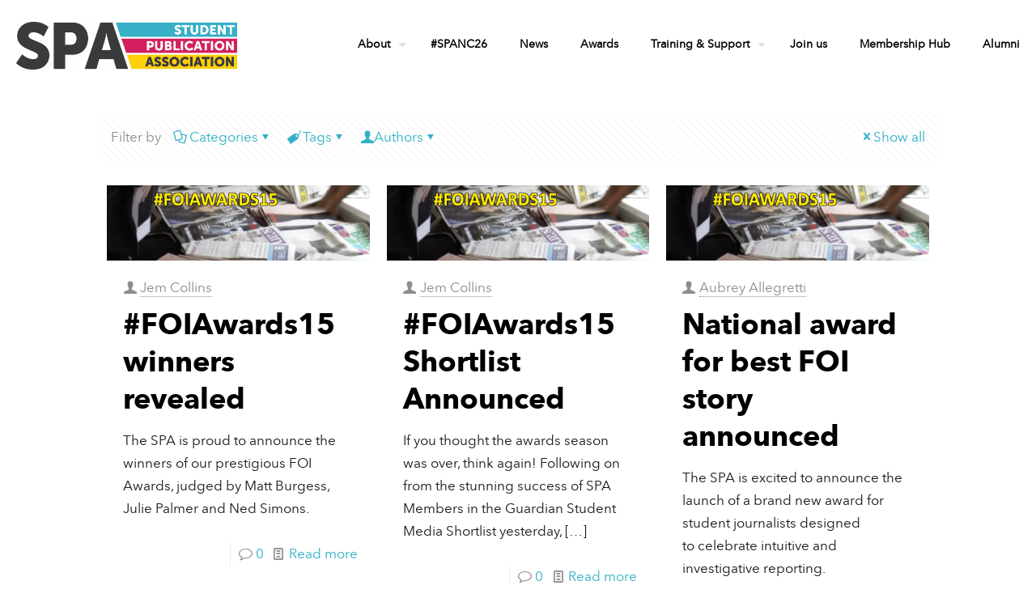

--- FILE ---
content_type: text/html; charset=UTF-8
request_url: https://www.spajournalism.com/tag/freedom-of-information/
body_size: 29627
content:
<!DOCTYPE html>
<html dir="ltr" lang="en-GB" prefix="og: https://ogp.me/ns#" class="no-js " itemscope itemtype="https://schema.org/WebPage" >

<head>

<meta charset="UTF-8" />
<link rel="alternate" hreflang="en-GB" href="https://www.spajournalism.com/tag/freedom-of-information/"/>
<title>Freedom of Information - Student Publication Association</title>

		<!-- All in One SEO 4.9.3 - aioseo.com -->
	<meta name="robots" content="max-image-preview:large" />
	<link rel="canonical" href="https://www.spajournalism.com/tag/freedom-of-information/" />
	<meta name="generator" content="All in One SEO (AIOSEO) 4.9.3" />
		<script type="application/ld+json" class="aioseo-schema">
			{"@context":"https:\/\/schema.org","@graph":[{"@type":"BreadcrumbList","@id":"https:\/\/www.spajournalism.com\/tag\/freedom-of-information\/#breadcrumblist","itemListElement":[{"@type":"ListItem","@id":"https:\/\/www.spajournalism.com#listItem","position":1,"name":"Home","item":"https:\/\/www.spajournalism.com","nextItem":{"@type":"ListItem","@id":"https:\/\/www.spajournalism.com\/tag\/freedom-of-information\/#listItem","name":"Freedom of Information"}},{"@type":"ListItem","@id":"https:\/\/www.spajournalism.com\/tag\/freedom-of-information\/#listItem","position":2,"name":"Freedom of Information","previousItem":{"@type":"ListItem","@id":"https:\/\/www.spajournalism.com#listItem","name":"Home"}}]},{"@type":"CollectionPage","@id":"https:\/\/www.spajournalism.com\/tag\/freedom-of-information\/#collectionpage","url":"https:\/\/www.spajournalism.com\/tag\/freedom-of-information\/","name":"Freedom of Information - Student Publication Association","inLanguage":"en-GB","isPartOf":{"@id":"https:\/\/www.spajournalism.com\/#website"},"breadcrumb":{"@id":"https:\/\/www.spajournalism.com\/tag\/freedom-of-information\/#breadcrumblist"}},{"@type":"Organization","@id":"https:\/\/www.spajournalism.com\/#organization","name":"Student Publication Association","description":"Supporting the next generation of journalists","url":"https:\/\/www.spajournalism.com\/","logo":{"@type":"ImageObject","url":"https:\/\/www.spajournalism.com\/wp-content\/uploads\/2023\/09\/Copy-of-SPA-Full-Logo-Colour.png","@id":"https:\/\/www.spajournalism.com\/tag\/freedom-of-information\/#organizationLogo","width":1065,"height":234},"image":{"@id":"https:\/\/www.spajournalism.com\/tag\/freedom-of-information\/#organizationLogo"},"sameAs":["https:\/\/www.facebook.com\/studentpublicationassociation","https:\/\/Www.twitter.com\/SPAjournalism","https:\/\/Www.instagram.com\/SPAjournalism","https:\/\/youtube.com\/@studentpublicationassociat74","https:\/\/Www.linkedin.com\/company\/student-publication-association\/","https:\/\/en.wikipedia.org\/wiki\/Student_Publication_Association"]},{"@type":"WebSite","@id":"https:\/\/www.spajournalism.com\/#website","url":"https:\/\/www.spajournalism.com\/","name":"Student Publication Association","description":"Supporting the next generation of journalists","inLanguage":"en-GB","publisher":{"@id":"https:\/\/www.spajournalism.com\/#organization"}}]}
		</script>
		<!-- All in One SEO -->

<meta name="format-detection" content="telephone=no">
<meta name="viewport" content="width=device-width, initial-scale=1, maximum-scale=1" />
<meta name="theme-color" content="#ffffff" media="(prefers-color-scheme: light)">
<meta name="theme-color" content="#ffffff" media="(prefers-color-scheme: dark)">
<link rel='dns-prefetch' href='//fonts.googleapis.com' />
<link rel='dns-prefetch' href='//www.googletagmanager.com' />
<link rel="alternate" type="application/rss+xml" title="Student Publication Association &raquo; Feed" href="https://www.spajournalism.com/feed/" />
<link rel="alternate" type="application/rss+xml" title="Student Publication Association &raquo; Comments Feed" href="https://www.spajournalism.com/comments/feed/" />
<link rel="alternate" type="application/rss+xml" title="Student Publication Association &raquo; Freedom of Information Tag Feed" href="https://www.spajournalism.com/tag/freedom-of-information/feed/" />
<style id='wp-img-auto-sizes-contain-inline-css' type='text/css'>
img:is([sizes=auto i],[sizes^="auto," i]){contain-intrinsic-size:3000px 1500px}
/*# sourceURL=wp-img-auto-sizes-contain-inline-css */
</style>
<style id='wp-emoji-styles-inline-css' type='text/css'>

	img.wp-smiley, img.emoji {
		display: inline !important;
		border: none !important;
		box-shadow: none !important;
		height: 1em !important;
		width: 1em !important;
		margin: 0 0.07em !important;
		vertical-align: -0.1em !important;
		background: none !important;
		padding: 0 !important;
	}
/*# sourceURL=wp-emoji-styles-inline-css */
</style>
<style id='wp-block-library-inline-css' type='text/css'>
:root{--wp-block-synced-color:#7a00df;--wp-block-synced-color--rgb:122,0,223;--wp-bound-block-color:var(--wp-block-synced-color);--wp-editor-canvas-background:#ddd;--wp-admin-theme-color:#007cba;--wp-admin-theme-color--rgb:0,124,186;--wp-admin-theme-color-darker-10:#006ba1;--wp-admin-theme-color-darker-10--rgb:0,107,160.5;--wp-admin-theme-color-darker-20:#005a87;--wp-admin-theme-color-darker-20--rgb:0,90,135;--wp-admin-border-width-focus:2px}@media (min-resolution:192dpi){:root{--wp-admin-border-width-focus:1.5px}}.wp-element-button{cursor:pointer}:root .has-very-light-gray-background-color{background-color:#eee}:root .has-very-dark-gray-background-color{background-color:#313131}:root .has-very-light-gray-color{color:#eee}:root .has-very-dark-gray-color{color:#313131}:root .has-vivid-green-cyan-to-vivid-cyan-blue-gradient-background{background:linear-gradient(135deg,#00d084,#0693e3)}:root .has-purple-crush-gradient-background{background:linear-gradient(135deg,#34e2e4,#4721fb 50%,#ab1dfe)}:root .has-hazy-dawn-gradient-background{background:linear-gradient(135deg,#faaca8,#dad0ec)}:root .has-subdued-olive-gradient-background{background:linear-gradient(135deg,#fafae1,#67a671)}:root .has-atomic-cream-gradient-background{background:linear-gradient(135deg,#fdd79a,#004a59)}:root .has-nightshade-gradient-background{background:linear-gradient(135deg,#330968,#31cdcf)}:root .has-midnight-gradient-background{background:linear-gradient(135deg,#020381,#2874fc)}:root{--wp--preset--font-size--normal:16px;--wp--preset--font-size--huge:42px}.has-regular-font-size{font-size:1em}.has-larger-font-size{font-size:2.625em}.has-normal-font-size{font-size:var(--wp--preset--font-size--normal)}.has-huge-font-size{font-size:var(--wp--preset--font-size--huge)}.has-text-align-center{text-align:center}.has-text-align-left{text-align:left}.has-text-align-right{text-align:right}.has-fit-text{white-space:nowrap!important}#end-resizable-editor-section{display:none}.aligncenter{clear:both}.items-justified-left{justify-content:flex-start}.items-justified-center{justify-content:center}.items-justified-right{justify-content:flex-end}.items-justified-space-between{justify-content:space-between}.screen-reader-text{border:0;clip-path:inset(50%);height:1px;margin:-1px;overflow:hidden;padding:0;position:absolute;width:1px;word-wrap:normal!important}.screen-reader-text:focus{background-color:#ddd;clip-path:none;color:#444;display:block;font-size:1em;height:auto;left:5px;line-height:normal;padding:15px 23px 14px;text-decoration:none;top:5px;width:auto;z-index:100000}html :where(.has-border-color){border-style:solid}html :where([style*=border-top-color]){border-top-style:solid}html :where([style*=border-right-color]){border-right-style:solid}html :where([style*=border-bottom-color]){border-bottom-style:solid}html :where([style*=border-left-color]){border-left-style:solid}html :where([style*=border-width]){border-style:solid}html :where([style*=border-top-width]){border-top-style:solid}html :where([style*=border-right-width]){border-right-style:solid}html :where([style*=border-bottom-width]){border-bottom-style:solid}html :where([style*=border-left-width]){border-left-style:solid}html :where(img[class*=wp-image-]){height:auto;max-width:100%}:where(figure){margin:0 0 1em}html :where(.is-position-sticky){--wp-admin--admin-bar--position-offset:var(--wp-admin--admin-bar--height,0px)}@media screen and (max-width:600px){html :where(.is-position-sticky){--wp-admin--admin-bar--position-offset:0px}}

/*# sourceURL=wp-block-library-inline-css */
</style><style id='global-styles-inline-css' type='text/css'>
:root{--wp--preset--aspect-ratio--square: 1;--wp--preset--aspect-ratio--4-3: 4/3;--wp--preset--aspect-ratio--3-4: 3/4;--wp--preset--aspect-ratio--3-2: 3/2;--wp--preset--aspect-ratio--2-3: 2/3;--wp--preset--aspect-ratio--16-9: 16/9;--wp--preset--aspect-ratio--9-16: 9/16;--wp--preset--color--black: #000000;--wp--preset--color--cyan-bluish-gray: #abb8c3;--wp--preset--color--white: #ffffff;--wp--preset--color--pale-pink: #f78da7;--wp--preset--color--vivid-red: #cf2e2e;--wp--preset--color--luminous-vivid-orange: #ff6900;--wp--preset--color--luminous-vivid-amber: #fcb900;--wp--preset--color--light-green-cyan: #7bdcb5;--wp--preset--color--vivid-green-cyan: #00d084;--wp--preset--color--pale-cyan-blue: #8ed1fc;--wp--preset--color--vivid-cyan-blue: #0693e3;--wp--preset--color--vivid-purple: #9b51e0;--wp--preset--gradient--vivid-cyan-blue-to-vivid-purple: linear-gradient(135deg,rgb(6,147,227) 0%,rgb(155,81,224) 100%);--wp--preset--gradient--light-green-cyan-to-vivid-green-cyan: linear-gradient(135deg,rgb(122,220,180) 0%,rgb(0,208,130) 100%);--wp--preset--gradient--luminous-vivid-amber-to-luminous-vivid-orange: linear-gradient(135deg,rgb(252,185,0) 0%,rgb(255,105,0) 100%);--wp--preset--gradient--luminous-vivid-orange-to-vivid-red: linear-gradient(135deg,rgb(255,105,0) 0%,rgb(207,46,46) 100%);--wp--preset--gradient--very-light-gray-to-cyan-bluish-gray: linear-gradient(135deg,rgb(238,238,238) 0%,rgb(169,184,195) 100%);--wp--preset--gradient--cool-to-warm-spectrum: linear-gradient(135deg,rgb(74,234,220) 0%,rgb(151,120,209) 20%,rgb(207,42,186) 40%,rgb(238,44,130) 60%,rgb(251,105,98) 80%,rgb(254,248,76) 100%);--wp--preset--gradient--blush-light-purple: linear-gradient(135deg,rgb(255,206,236) 0%,rgb(152,150,240) 100%);--wp--preset--gradient--blush-bordeaux: linear-gradient(135deg,rgb(254,205,165) 0%,rgb(254,45,45) 50%,rgb(107,0,62) 100%);--wp--preset--gradient--luminous-dusk: linear-gradient(135deg,rgb(255,203,112) 0%,rgb(199,81,192) 50%,rgb(65,88,208) 100%);--wp--preset--gradient--pale-ocean: linear-gradient(135deg,rgb(255,245,203) 0%,rgb(182,227,212) 50%,rgb(51,167,181) 100%);--wp--preset--gradient--electric-grass: linear-gradient(135deg,rgb(202,248,128) 0%,rgb(113,206,126) 100%);--wp--preset--gradient--midnight: linear-gradient(135deg,rgb(2,3,129) 0%,rgb(40,116,252) 100%);--wp--preset--font-size--small: 13px;--wp--preset--font-size--medium: 20px;--wp--preset--font-size--large: 36px;--wp--preset--font-size--x-large: 42px;--wp--preset--spacing--20: 0.44rem;--wp--preset--spacing--30: 0.67rem;--wp--preset--spacing--40: 1rem;--wp--preset--spacing--50: 1.5rem;--wp--preset--spacing--60: 2.25rem;--wp--preset--spacing--70: 3.38rem;--wp--preset--spacing--80: 5.06rem;--wp--preset--shadow--natural: 6px 6px 9px rgba(0, 0, 0, 0.2);--wp--preset--shadow--deep: 12px 12px 50px rgba(0, 0, 0, 0.4);--wp--preset--shadow--sharp: 6px 6px 0px rgba(0, 0, 0, 0.2);--wp--preset--shadow--outlined: 6px 6px 0px -3px rgb(255, 255, 255), 6px 6px rgb(0, 0, 0);--wp--preset--shadow--crisp: 6px 6px 0px rgb(0, 0, 0);}:where(.is-layout-flex){gap: 0.5em;}:where(.is-layout-grid){gap: 0.5em;}body .is-layout-flex{display: flex;}.is-layout-flex{flex-wrap: wrap;align-items: center;}.is-layout-flex > :is(*, div){margin: 0;}body .is-layout-grid{display: grid;}.is-layout-grid > :is(*, div){margin: 0;}:where(.wp-block-columns.is-layout-flex){gap: 2em;}:where(.wp-block-columns.is-layout-grid){gap: 2em;}:where(.wp-block-post-template.is-layout-flex){gap: 1.25em;}:where(.wp-block-post-template.is-layout-grid){gap: 1.25em;}.has-black-color{color: var(--wp--preset--color--black) !important;}.has-cyan-bluish-gray-color{color: var(--wp--preset--color--cyan-bluish-gray) !important;}.has-white-color{color: var(--wp--preset--color--white) !important;}.has-pale-pink-color{color: var(--wp--preset--color--pale-pink) !important;}.has-vivid-red-color{color: var(--wp--preset--color--vivid-red) !important;}.has-luminous-vivid-orange-color{color: var(--wp--preset--color--luminous-vivid-orange) !important;}.has-luminous-vivid-amber-color{color: var(--wp--preset--color--luminous-vivid-amber) !important;}.has-light-green-cyan-color{color: var(--wp--preset--color--light-green-cyan) !important;}.has-vivid-green-cyan-color{color: var(--wp--preset--color--vivid-green-cyan) !important;}.has-pale-cyan-blue-color{color: var(--wp--preset--color--pale-cyan-blue) !important;}.has-vivid-cyan-blue-color{color: var(--wp--preset--color--vivid-cyan-blue) !important;}.has-vivid-purple-color{color: var(--wp--preset--color--vivid-purple) !important;}.has-black-background-color{background-color: var(--wp--preset--color--black) !important;}.has-cyan-bluish-gray-background-color{background-color: var(--wp--preset--color--cyan-bluish-gray) !important;}.has-white-background-color{background-color: var(--wp--preset--color--white) !important;}.has-pale-pink-background-color{background-color: var(--wp--preset--color--pale-pink) !important;}.has-vivid-red-background-color{background-color: var(--wp--preset--color--vivid-red) !important;}.has-luminous-vivid-orange-background-color{background-color: var(--wp--preset--color--luminous-vivid-orange) !important;}.has-luminous-vivid-amber-background-color{background-color: var(--wp--preset--color--luminous-vivid-amber) !important;}.has-light-green-cyan-background-color{background-color: var(--wp--preset--color--light-green-cyan) !important;}.has-vivid-green-cyan-background-color{background-color: var(--wp--preset--color--vivid-green-cyan) !important;}.has-pale-cyan-blue-background-color{background-color: var(--wp--preset--color--pale-cyan-blue) !important;}.has-vivid-cyan-blue-background-color{background-color: var(--wp--preset--color--vivid-cyan-blue) !important;}.has-vivid-purple-background-color{background-color: var(--wp--preset--color--vivid-purple) !important;}.has-black-border-color{border-color: var(--wp--preset--color--black) !important;}.has-cyan-bluish-gray-border-color{border-color: var(--wp--preset--color--cyan-bluish-gray) !important;}.has-white-border-color{border-color: var(--wp--preset--color--white) !important;}.has-pale-pink-border-color{border-color: var(--wp--preset--color--pale-pink) !important;}.has-vivid-red-border-color{border-color: var(--wp--preset--color--vivid-red) !important;}.has-luminous-vivid-orange-border-color{border-color: var(--wp--preset--color--luminous-vivid-orange) !important;}.has-luminous-vivid-amber-border-color{border-color: var(--wp--preset--color--luminous-vivid-amber) !important;}.has-light-green-cyan-border-color{border-color: var(--wp--preset--color--light-green-cyan) !important;}.has-vivid-green-cyan-border-color{border-color: var(--wp--preset--color--vivid-green-cyan) !important;}.has-pale-cyan-blue-border-color{border-color: var(--wp--preset--color--pale-cyan-blue) !important;}.has-vivid-cyan-blue-border-color{border-color: var(--wp--preset--color--vivid-cyan-blue) !important;}.has-vivid-purple-border-color{border-color: var(--wp--preset--color--vivid-purple) !important;}.has-vivid-cyan-blue-to-vivid-purple-gradient-background{background: var(--wp--preset--gradient--vivid-cyan-blue-to-vivid-purple) !important;}.has-light-green-cyan-to-vivid-green-cyan-gradient-background{background: var(--wp--preset--gradient--light-green-cyan-to-vivid-green-cyan) !important;}.has-luminous-vivid-amber-to-luminous-vivid-orange-gradient-background{background: var(--wp--preset--gradient--luminous-vivid-amber-to-luminous-vivid-orange) !important;}.has-luminous-vivid-orange-to-vivid-red-gradient-background{background: var(--wp--preset--gradient--luminous-vivid-orange-to-vivid-red) !important;}.has-very-light-gray-to-cyan-bluish-gray-gradient-background{background: var(--wp--preset--gradient--very-light-gray-to-cyan-bluish-gray) !important;}.has-cool-to-warm-spectrum-gradient-background{background: var(--wp--preset--gradient--cool-to-warm-spectrum) !important;}.has-blush-light-purple-gradient-background{background: var(--wp--preset--gradient--blush-light-purple) !important;}.has-blush-bordeaux-gradient-background{background: var(--wp--preset--gradient--blush-bordeaux) !important;}.has-luminous-dusk-gradient-background{background: var(--wp--preset--gradient--luminous-dusk) !important;}.has-pale-ocean-gradient-background{background: var(--wp--preset--gradient--pale-ocean) !important;}.has-electric-grass-gradient-background{background: var(--wp--preset--gradient--electric-grass) !important;}.has-midnight-gradient-background{background: var(--wp--preset--gradient--midnight) !important;}.has-small-font-size{font-size: var(--wp--preset--font-size--small) !important;}.has-medium-font-size{font-size: var(--wp--preset--font-size--medium) !important;}.has-large-font-size{font-size: var(--wp--preset--font-size--large) !important;}.has-x-large-font-size{font-size: var(--wp--preset--font-size--x-large) !important;}
/*# sourceURL=global-styles-inline-css */
</style>

<style id='classic-theme-styles-inline-css' type='text/css'>
/*! This file is auto-generated */
.wp-block-button__link{color:#fff;background-color:#32373c;border-radius:9999px;box-shadow:none;text-decoration:none;padding:calc(.667em + 2px) calc(1.333em + 2px);font-size:1.125em}.wp-block-file__button{background:#32373c;color:#fff;text-decoration:none}
/*# sourceURL=/wp-includes/css/classic-themes.min.css */
</style>
<link rel='stylesheet' id='mailerlite_forms.css-css' href='https://www.spajournalism.com/wp-content/plugins/official-mailerlite-sign-up-forms/assets/css/mailerlite_forms.css?ver=1.7.18' type='text/css' media='all' />
<link rel='stylesheet' id='pmpro_frontend_base-css' href='https://www.spajournalism.com/wp-content/plugins/paid-memberships-pro/css/frontend/base.css?ver=3.6.4' type='text/css' media='all' />
<link rel='stylesheet' id='pmpro_frontend_variation_1-css' href='https://www.spajournalism.com/wp-content/plugins/paid-memberships-pro/css/frontend/variation_1.css?ver=3.6.4' type='text/css' media='all' />
<link rel='stylesheet' id='megamenu-css' href='https://www.spajournalism.com/wp-content/uploads/maxmegamenu/style.css?ver=068f6c' type='text/css' media='all' />
<link rel='stylesheet' id='dashicons-css' href='https://www.spajournalism.com/wp-includes/css/dashicons.min.css?ver=6.9' type='text/css' media='all' />
<link rel='stylesheet' id='mfn-be-css' href='https://www.spajournalism.com/wp-content/themes/betheme/css/be.css?ver=27.2.5' type='text/css' media='all' />
<link rel='stylesheet' id='mfn-animations-css' href='https://www.spajournalism.com/wp-content/themes/betheme/assets/animations/animations.min.css?ver=27.2.5' type='text/css' media='all' />
<link rel='stylesheet' id='mfn-font-awesome-css' href='https://www.spajournalism.com/wp-content/themes/betheme/fonts/fontawesome/fontawesome.css?ver=27.2.5' type='text/css' media='all' />
<link rel='stylesheet' id='mfn-jplayer-css' href='https://www.spajournalism.com/wp-content/themes/betheme/assets/jplayer/css/jplayer.blue.monday.min.css?ver=27.2.5' type='text/css' media='all' />
<link rel='stylesheet' id='mfn-responsive-css' href='https://www.spajournalism.com/wp-content/themes/betheme/css/responsive.css?ver=27.2.5' type='text/css' media='all' />
<link rel='stylesheet' id='mfn-font-button-css' href='https://fonts.googleapis.com/css?family=Jost%3A400%2C600&#038;display=swap&#038;ver=6.9' type='text/css' media='all' />
<style id='mfn-dynamic-inline-css' type='text/css'>
@font-face{font-family:"Avenir";src:url("https://www.spajournalism.com/wp-content/uploads/2023/09/avenirnextltpro-regular-webfont.woff#8545") format("woff");font-weight:normal;font-style:normal;font-display:swap}@font-face{font-family:"Avenir Bold";src:url("https://www.spajournalism.com/wp-content/uploads/2023/09/avenirnextltpro-bold-webfont.woff#8546") format("woff");font-weight:normal;font-style:normal;font-display:swap}
html{background-color:#ffffff}#Wrapper,#Content,.mfn-popup .mfn-popup-content,.mfn-off-canvas-sidebar .mfn-off-canvas-content-wrapper,.mfn-cart-holder,.mfn-header-login,#Top_bar .search_wrapper,#Top_bar .top_bar_right .mfn-live-search-box,.column_livesearch .mfn-live-search-wrapper,.column_livesearch .mfn-live-search-box{background-color:#ffffff}.layout-boxed.mfn-bebuilder-header.mfn-ui #Wrapper .mfn-only-sample-content{background-color:#ffffff}body:not(.template-slider) #Header{min-height:0px}body.header-below:not(.template-slider) #Header{padding-top:0px}#Subheader{padding:110px 0 160px}#Footer .widgets_wrapper{padding:70px 0}.has-search-overlay.search-overlay-opened #search-overlay{background-color:rgba(0,0,0,0.6)}body,button,span.date_label,.timeline_items li h3 span,input[type="submit"],input[type="reset"],input[type="button"],input[type="date"],input[type="text"],input[type="password"],input[type="tel"],input[type="email"],textarea,select,.offer_li .title h3,.mfn-menu-item-megamenu{font-family:"Avenir",-apple-system,BlinkMacSystemFont,"Segoe UI",Roboto,Oxygen-Sans,Ubuntu,Cantarell,"Helvetica Neue",sans-serif}#menu > ul > li > a,a.action_button,#overlay-menu ul li a{font-family:"Avenir",-apple-system,BlinkMacSystemFont,"Segoe UI",Roboto,Oxygen-Sans,Ubuntu,Cantarell,"Helvetica Neue",sans-serif}#Subheader .title{font-family:"Avenir Bold",-apple-system,BlinkMacSystemFont,"Segoe UI",Roboto,Oxygen-Sans,Ubuntu,Cantarell,"Helvetica Neue",sans-serif}h1,h2,h3,h4,.text-logo #logo{font-family:"Avenir Bold",-apple-system,BlinkMacSystemFont,"Segoe UI",Roboto,Oxygen-Sans,Ubuntu,Cantarell,"Helvetica Neue",sans-serif}h5,h6{font-family:"Avenir Bold",-apple-system,BlinkMacSystemFont,"Segoe UI",Roboto,Oxygen-Sans,Ubuntu,Cantarell,"Helvetica Neue",sans-serif}blockquote{font-family:"Avenir",-apple-system,BlinkMacSystemFont,"Segoe UI",Roboto,Oxygen-Sans,Ubuntu,Cantarell,"Helvetica Neue",sans-serif}.chart_box .chart .num,.counter .desc_wrapper .number-wrapper,.how_it_works .image .number,.pricing-box .plan-header .price,.quick_fact .number-wrapper,.woocommerce .product div.entry-summary .price{font-family:"Avenir",-apple-system,BlinkMacSystemFont,"Segoe UI",Roboto,Oxygen-Sans,Ubuntu,Cantarell,"Helvetica Neue",sans-serif}body,.mfn-menu-item-megamenu{font-size:17px;line-height:28px;font-weight:400;letter-spacing:0px}.big{font-size:18px;line-height:29px;font-weight:400;letter-spacing:0px}#menu > ul > li > a,a.action_button,#overlay-menu ul li a{font-size:14px;font-weight:600;letter-spacing:0px}#overlay-menu ul li a{line-height:21px}#Subheader .title{font-size:60px;line-height:70px;font-weight:400;letter-spacing:0px}h1,.text-logo #logo{font-size:60px;line-height:70px;font-weight:400;letter-spacing:0px}h2{font-size:36px;line-height:46px;font-weight:400;letter-spacing:0px}h3,.woocommerce ul.products li.product h3,.woocommerce #customer_login h2{font-size:32px;line-height:42px;font-weight:400;letter-spacing:0px}h4,.woocommerce .woocommerce-order-details__title,.woocommerce .wc-bacs-bank-details-heading,.woocommerce .woocommerce-customer-details h2{font-size:24px;line-height:34px;font-weight:600;letter-spacing:0px}h5{font-size:18px;line-height:29px;font-weight:600;letter-spacing:0px}h6{font-size:14px;line-height:25px;font-weight:500;letter-spacing:0px}#Intro .intro-title{font-size:70px;line-height:70px;font-weight:400;letter-spacing:0px}@media only screen and (min-width:768px) and (max-width:959px){body,.mfn-menu-item-megamenu{font-size:14px;line-height:24px;font-weight:400;letter-spacing:0px}.big{font-size:15px;line-height:25px;font-weight:400;letter-spacing:0px}#menu > ul > li > a,a.action_button,#overlay-menu ul li a{font-size:13px;font-weight:600;letter-spacing:0px}#overlay-menu ul li a{line-height:19.5px}#Subheader .title{font-size:51px;line-height:60px;font-weight:400;letter-spacing:0px}h1,.text-logo #logo{font-size:51px;line-height:60px;font-weight:400;letter-spacing:0px}h2{font-size:31px;line-height:39px;font-weight:400;letter-spacing:0px}h3,.woocommerce ul.products li.product h3,.woocommerce #customer_login h2{font-size:27px;line-height:36px;font-weight:400;letter-spacing:0px}h4,.woocommerce .woocommerce-order-details__title,.woocommerce .wc-bacs-bank-details-heading,.woocommerce .woocommerce-customer-details h2{font-size:20px;line-height:29px;font-weight:600;letter-spacing:0px}h5{font-size:15px;line-height:25px;font-weight:600;letter-spacing:0px}h6{font-size:13px;line-height:21px;font-weight:500;letter-spacing:0px}#Intro .intro-title{font-size:60px;line-height:60px;font-weight:400;letter-spacing:0px}blockquote{font-size:15px}.chart_box .chart .num{font-size:45px;line-height:45px}.counter .desc_wrapper .number-wrapper{font-size:45px;line-height:45px}.counter .desc_wrapper .title{font-size:14px;line-height:18px}.faq .question .title{font-size:14px}.fancy_heading .title{font-size:38px;line-height:38px}.offer .offer_li .desc_wrapper .title h3{font-size:32px;line-height:32px}.offer_thumb_ul li.offer_thumb_li .desc_wrapper .title h3{font-size:32px;line-height:32px}.pricing-box .plan-header h2{font-size:27px;line-height:27px}.pricing-box .plan-header .price > span{font-size:40px;line-height:40px}.pricing-box .plan-header .price sup.currency{font-size:18px;line-height:18px}.pricing-box .plan-header .price sup.period{font-size:14px;line-height:14px}.quick_fact .number-wrapper{font-size:80px;line-height:80px}.trailer_box .desc h2{font-size:27px;line-height:27px}.widget > h3{font-size:17px;line-height:20px}}@media only screen and (min-width:480px) and (max-width:767px){body,.mfn-menu-item-megamenu{font-size:13px;line-height:21px;font-weight:400;letter-spacing:0px}.big{font-size:14px;line-height:22px;font-weight:400;letter-spacing:0px}#menu > ul > li > a,a.action_button,#overlay-menu ul li a{font-size:13px;font-weight:600;letter-spacing:0px}#overlay-menu ul li a{line-height:19.5px}#Subheader .title{font-size:45px;line-height:53px;font-weight:400;letter-spacing:0px}h1,.text-logo #logo{font-size:45px;line-height:53px;font-weight:400;letter-spacing:0px}h2{font-size:27px;line-height:35px;font-weight:400;letter-spacing:0px}h3,.woocommerce ul.products li.product h3,.woocommerce #customer_login h2{font-size:24px;line-height:32px;font-weight:400;letter-spacing:0px}h4,.woocommerce .woocommerce-order-details__title,.woocommerce .wc-bacs-bank-details-heading,.woocommerce .woocommerce-customer-details h2{font-size:18px;line-height:26px;font-weight:600;letter-spacing:0px}h5{font-size:14px;line-height:22px;font-weight:600;letter-spacing:0px}h6{font-size:13px;line-height:19px;font-weight:500;letter-spacing:0px}#Intro .intro-title{font-size:53px;line-height:53px;font-weight:400;letter-spacing:0px}blockquote{font-size:14px}.chart_box .chart .num{font-size:40px;line-height:40px}.counter .desc_wrapper .number-wrapper{font-size:40px;line-height:40px}.counter .desc_wrapper .title{font-size:13px;line-height:16px}.faq .question .title{font-size:13px}.fancy_heading .title{font-size:34px;line-height:34px}.offer .offer_li .desc_wrapper .title h3{font-size:28px;line-height:28px}.offer_thumb_ul li.offer_thumb_li .desc_wrapper .title h3{font-size:28px;line-height:28px}.pricing-box .plan-header h2{font-size:24px;line-height:24px}.pricing-box .plan-header .price > span{font-size:34px;line-height:34px}.pricing-box .plan-header .price sup.currency{font-size:16px;line-height:16px}.pricing-box .plan-header .price sup.period{font-size:13px;line-height:13px}.quick_fact .number-wrapper{font-size:70px;line-height:70px}.trailer_box .desc h2{font-size:24px;line-height:24px}.widget > h3{font-size:16px;line-height:19px}}@media only screen and (max-width:479px){body,.mfn-menu-item-megamenu{font-size:13px;line-height:19px;font-weight:400;letter-spacing:0px}.big{font-size:13px;line-height:19px;font-weight:400;letter-spacing:0px}#menu > ul > li > a,a.action_button,#overlay-menu ul li a{font-size:13px;font-weight:600;letter-spacing:0px}#overlay-menu ul li a{line-height:19.5px}#Subheader .title{font-size:36px;line-height:42px;font-weight:400;letter-spacing:0px}h1,.text-logo #logo{font-size:36px;line-height:42px;font-weight:400;letter-spacing:0px}h2{font-size:22px;line-height:28px;font-weight:400;letter-spacing:0px}h3,.woocommerce ul.products li.product h3,.woocommerce #customer_login h2{font-size:19px;line-height:25px;font-weight:400;letter-spacing:0px}h4,.woocommerce .woocommerce-order-details__title,.woocommerce .wc-bacs-bank-details-heading,.woocommerce .woocommerce-customer-details h2{font-size:14px;line-height:20px;font-weight:600;letter-spacing:0px}h5{font-size:13px;line-height:19px;font-weight:600;letter-spacing:0px}h6{font-size:13px;line-height:19px;font-weight:500;letter-spacing:0px}#Intro .intro-title{font-size:42px;line-height:42px;font-weight:400;letter-spacing:0px}blockquote{font-size:13px}.chart_box .chart .num{font-size:35px;line-height:35px}.counter .desc_wrapper .number-wrapper{font-size:35px;line-height:35px}.counter .desc_wrapper .title{font-size:13px;line-height:26px}.faq .question .title{font-size:13px}.fancy_heading .title{font-size:30px;line-height:30px}.offer .offer_li .desc_wrapper .title h3{font-size:26px;line-height:26px}.offer_thumb_ul li.offer_thumb_li .desc_wrapper .title h3{font-size:26px;line-height:26px}.pricing-box .plan-header h2{font-size:21px;line-height:21px}.pricing-box .plan-header .price > span{font-size:32px;line-height:32px}.pricing-box .plan-header .price sup.currency{font-size:14px;line-height:14px}.pricing-box .plan-header .price sup.period{font-size:13px;line-height:13px}.quick_fact .number-wrapper{font-size:60px;line-height:60px}.trailer_box .desc h2{font-size:21px;line-height:21px}.widget > h3{font-size:15px;line-height:18px}}.with_aside .sidebar.columns{width:23%}.with_aside .sections_group{width:77%}.aside_both .sidebar.columns{width:18%}.aside_both .sidebar.sidebar-1{margin-left:-82%}.aside_both .sections_group{width:64%;margin-left:18%}@media only screen and (min-width:1240px){#Wrapper,.with_aside .content_wrapper{max-width:1080px}body.layout-boxed.mfn-header-scrolled .mfn-header-tmpl.mfn-sticky-layout-width{max-width:1080px;left:0;right:0;margin-left:auto;margin-right:auto}body.layout-boxed:not(.mfn-header-scrolled) .mfn-header-tmpl.mfn-header-layout-width,body.layout-boxed .mfn-header-tmpl.mfn-header-layout-width:not(.mfn-hasSticky){max-width:1080px;left:0;right:0;margin-left:auto;margin-right:auto}body.layout-boxed.mfn-bebuilder-header.mfn-ui .mfn-only-sample-content{max-width:1080px;margin-left:auto;margin-right:auto}.section_wrapper,.container{max-width:1060px}.layout-boxed.header-boxed #Top_bar.is-sticky{max-width:1080px}}@media only screen and (max-width:767px){.content_wrapper .section_wrapper,.container,.four.columns .widget-area{max-width:550px !important}}  .button-default .button,.button-flat .button,.button-round .button{background-color:#f7f7f7;color:#747474}.button-stroke .button{border-color:#f7f7f7;color:#747474}.button-stroke .button:hover{background-color:#f7f7f7;color:#fff}.button-default .button_theme,.button-default button,.button-default input[type="button"],.button-default input[type="reset"],.button-default input[type="submit"],.button-flat .button_theme,.button-flat button,.button-flat input[type="button"],.button-flat input[type="reset"],.button-flat input[type="submit"],.button-round .button_theme,.button-round button,.button-round input[type="button"],.button-round input[type="reset"],.button-round input[type="submit"],.woocommerce #respond input#submit,.woocommerce a.button:not(.default),.woocommerce button.button,.woocommerce input.button,.woocommerce #respond input#submit:hover,.woocommerce a.button:hover,.woocommerce button.button:hover,.woocommerce input.button:hover{color:#ffffff}.button-default #respond input#submit.alt.disabled,.button-default #respond input#submit.alt.disabled:hover,.button-default #respond input#submit.alt:disabled,.button-default #respond input#submit.alt:disabled:hover,.button-default #respond input#submit.alt:disabled[disabled],.button-default #respond input#submit.alt:disabled[disabled]:hover,.button-default a.button.alt.disabled,.button-default a.button.alt.disabled:hover,.button-default a.button.alt:disabled,.button-default a.button.alt:disabled:hover,.button-default a.button.alt:disabled[disabled],.button-default a.button.alt:disabled[disabled]:hover,.button-default button.button.alt.disabled,.button-default button.button.alt.disabled:hover,.button-default button.button.alt:disabled,.button-default button.button.alt:disabled:hover,.button-default button.button.alt:disabled[disabled],.button-default button.button.alt:disabled[disabled]:hover,.button-default input.button.alt.disabled,.button-default input.button.alt.disabled:hover,.button-default input.button.alt:disabled,.button-default input.button.alt:disabled:hover,.button-default input.button.alt:disabled[disabled],.button-default input.button.alt:disabled[disabled]:hover,.button-default #respond input#submit.alt,.button-default a.button.alt,.button-default button.button.alt,.button-default input.button.alt,.button-default #respond input#submit.alt:hover,.button-default a.button.alt:hover,.button-default button.button.alt:hover,.button-default input.button.alt:hover,.button-flat #respond input#submit.alt.disabled,.button-flat #respond input#submit.alt.disabled:hover,.button-flat #respond input#submit.alt:disabled,.button-flat #respond input#submit.alt:disabled:hover,.button-flat #respond input#submit.alt:disabled[disabled],.button-flat #respond input#submit.alt:disabled[disabled]:hover,.button-flat a.button.alt.disabled,.button-flat a.button.alt.disabled:hover,.button-flat a.button.alt:disabled,.button-flat a.button.alt:disabled:hover,.button-flat a.button.alt:disabled[disabled],.button-flat a.button.alt:disabled[disabled]:hover,.button-flat button.button.alt.disabled,.button-flat button.button.alt.disabled:hover,.button-flat button.button.alt:disabled,.button-flat button.button.alt:disabled:hover,.button-flat button.button.alt:disabled[disabled],.button-flat button.button.alt:disabled[disabled]:hover,.button-flat input.button.alt.disabled,.button-flat input.button.alt.disabled:hover,.button-flat input.button.alt:disabled,.button-flat input.button.alt:disabled:hover,.button-flat input.button.alt:disabled[disabled],.button-flat input.button.alt:disabled[disabled]:hover,.button-flat #respond input#submit.alt,.button-flat a.button.alt,.button-flat button.button.alt,.button-flat input.button.alt,.button-flat #respond input#submit.alt:hover,.button-flat a.button.alt:hover,.button-flat button.button.alt:hover,.button-flat input.button.alt:hover,.button-round #respond input#submit.alt.disabled,.button-round #respond input#submit.alt.disabled:hover,.button-round #respond input#submit.alt:disabled,.button-round #respond input#submit.alt:disabled:hover,.button-round #respond input#submit.alt:disabled[disabled],.button-round #respond input#submit.alt:disabled[disabled]:hover,.button-round a.button.alt.disabled,.button-round a.button.alt.disabled:hover,.button-round a.button.alt:disabled,.button-round a.button.alt:disabled:hover,.button-round a.button.alt:disabled[disabled],.button-round a.button.alt:disabled[disabled]:hover,.button-round button.button.alt.disabled,.button-round button.button.alt.disabled:hover,.button-round button.button.alt:disabled,.button-round button.button.alt:disabled:hover,.button-round button.button.alt:disabled[disabled],.button-round button.button.alt:disabled[disabled]:hover,.button-round input.button.alt.disabled,.button-round input.button.alt.disabled:hover,.button-round input.button.alt:disabled,.button-round input.button.alt:disabled:hover,.button-round input.button.alt:disabled[disabled],.button-round input.button.alt:disabled[disabled]:hover,.button-round #respond input#submit.alt,.button-round a.button.alt,.button-round button.button.alt,.button-round input.button.alt,.button-round #respond input#submit.alt:hover,.button-round a.button.alt:hover,.button-round button.button.alt:hover,.button-round input.button.alt:hover{background-color:#33b1c8;color:#ffffff}.button-stroke.woocommerce a.button:not(.default),.button-stroke .woocommerce a.button:not(.default),.button-stroke #respond input#submit.alt.disabled,.button-stroke #respond input#submit.alt.disabled:hover,.button-stroke #respond input#submit.alt:disabled,.button-stroke #respond input#submit.alt:disabled:hover,.button-stroke #respond input#submit.alt:disabled[disabled],.button-stroke #respond input#submit.alt:disabled[disabled]:hover,.button-stroke a.button.alt.disabled,.button-stroke a.button.alt.disabled:hover,.button-stroke a.button.alt:disabled,.button-stroke a.button.alt:disabled:hover,.button-stroke a.button.alt:disabled[disabled],.button-stroke a.button.alt:disabled[disabled]:hover,.button-stroke button.button.alt.disabled,.button-stroke button.button.alt.disabled:hover,.button-stroke button.button.alt:disabled,.button-stroke button.button.alt:disabled:hover,.button-stroke button.button.alt:disabled[disabled],.button-stroke button.button.alt:disabled[disabled]:hover,.button-stroke input.button.alt.disabled,.button-stroke input.button.alt.disabled:hover,.button-stroke input.button.alt:disabled,.button-stroke input.button.alt:disabled:hover,.button-stroke input.button.alt:disabled[disabled],.button-stroke input.button.alt:disabled[disabled]:hover,.button-stroke #respond input#submit.alt,.button-stroke a.button.alt,.button-stroke button.button.alt,.button-stroke input.button.alt{border-color:#33b1c8;background:none;color:#33b1c8}.button-stroke.woocommerce a.button:not(.default):hover,.button-stroke .woocommerce a.button:not(.default):hover,.button-stroke #respond input#submit.alt:hover,.button-stroke a.button.alt:hover,.button-stroke button.button.alt:hover,.button-stroke input.button.alt:hover,.button-stroke a.action_button:hover{background-color:#33b1c8;color:#ffffff}.action_button,.action_button:hover{background-color:#000000;color:#ffffff}.button-stroke a.action_button{border-color:#000000}.footer_button{color:#65666C!important;background-color:transparent;box-shadow:none!important}.footer_button:after{display:none!important}.button-custom.woocommerce .button,.button-custom .button,.button-custom .action_button,.button-custom .footer_button,.button-custom button,.button-custom button.button,.button-custom input[type="button"],.button-custom input[type="reset"],.button-custom input[type="submit"],.button-custom .woocommerce #respond input#submit,.button-custom .woocommerce a.button,.button-custom .woocommerce button.button,.button-custom .woocommerce input.button,.button-custom:where(body:not(.woocommerce-block-theme-has-button-styles)) .woocommerce button.button:disabled[disabled]{font-family:Jost;font-size:14px;line-height:14px;font-weight:600;letter-spacing:0px;padding:15px 35px 15px 35px;border-width:0px;border-radius:5px}body.button-custom .button{color:#ffffff;background-color:#1b1b1b;border-color:transparent}body.button-custom .button:hover{color:#ffffff;background-color:#000000;border-color:transparent}body .button-custom .button_theme,body.button-custom .button_theme,.button-custom button,.button-custom input[type="button"],.button-custom input[type="reset"],.button-custom input[type="submit"],.button-custom .woocommerce #respond input#submit,body.button-custom.woocommerce a.button:not(.default),.button-custom .woocommerce button.button,.button-custom .woocommerce input.button,.button-custom .woocommerce a.button_theme:not(.default){color:#ffffff;background-color:#33b1c8;border-color:transparent;box-shadow:unset}body .button-custom .button_theme:hover,body.button-custom .button_theme:hover,.button-custom button:hover,.button-custom input[type="button"]:hover,.button-custom input[type="reset"]:hover,.button-custom input[type="submit"]:hover,.button-custom .woocommerce #respond input#submit:hover,body.button-custom.woocommerce a.button:not(.default):hover,.button-custom .woocommerce button.button:hover,.button-custom .woocommerce input.button:hover,.button-custom .woocommerce a.button_theme:not(.default):hover{color:#ffffff;background-color:#33b1c8;border-color:transparent}body.button-custom .action_button{color:#d4145f;background-color:#1b1b1b;border-color:transparent;box-shadow:unset}body.button-custom .action_button:hover{color:#d4145f;background-color:#000000;border-color:transparent}.button-custom #respond input#submit.alt.disabled,.button-custom #respond input#submit.alt.disabled:hover,.button-custom #respond input#submit.alt:disabled,.button-custom #respond input#submit.alt:disabled:hover,.button-custom #respond input#submit.alt:disabled[disabled],.button-custom #respond input#submit.alt:disabled[disabled]:hover,.button-custom a.button.alt.disabled,.button-custom a.button.alt.disabled:hover,.button-custom a.button.alt:disabled,.button-custom a.button.alt:disabled:hover,.button-custom a.button.alt:disabled[disabled],.button-custom a.button.alt:disabled[disabled]:hover,.button-custom button.button.alt.disabled,.button-custom button.button.alt.disabled:hover,.button-custom button.button.alt:disabled,.button-custom button.button.alt:disabled:hover,.button-custom button.button.alt:disabled[disabled],.button-custom button.button.alt:disabled[disabled]:hover,.button-custom input.button.alt.disabled,.button-custom input.button.alt.disabled:hover,.button-custom input.button.alt:disabled,.button-custom input.button.alt:disabled:hover,.button-custom input.button.alt:disabled[disabled],.button-custom input.button.alt:disabled[disabled]:hover,.button-custom #respond input#submit.alt,.button-custom a.button.alt,.button-custom button.button.alt,.button-custom input.button.alt{line-height:14px;padding:15px 35px 15px 35px;color:#ffffff;background-color:#33b1c8;font-family:Jost;font-size:14px;font-weight:600;letter-spacing:0px;border-width:0px;border-radius:5px}.button-custom #respond input#submit.alt:hover,.button-custom a.button.alt:hover,.button-custom button.button.alt:hover,.button-custom input.button.alt:hover,.button-custom a.action_button:hover{color:#ffffff;background-color:#33b1c8}#Top_bar #logo,.header-fixed #Top_bar #logo,.header-plain #Top_bar #logo,.header-transparent #Top_bar #logo{height:60px;line-height:60px;padding:25px 0}.logo-overflow #Top_bar:not(.is-sticky) .logo{height:110px}#Top_bar .menu > li > a{padding:25px 0}.menu-highlight:not(.header-creative) #Top_bar .menu > li > a{margin:30px 0}.header-plain:not(.menu-highlight) #Top_bar .menu > li > a span:not(.description){line-height:110px}.header-fixed #Top_bar .menu > li > a{padding:40px 0}@media only screen and (max-width:767px){.mobile-header-mini #Top_bar #logo{height:50px!important;line-height:50px!important;margin:5px 0}}#Top_bar #logo img.svg{width:100px}.image_frame,.wp-caption{border-width:0px}.alert{border-radius:0px}#Top_bar .top_bar_right .top-bar-right-input input{width:200px}.mfn-live-search-box .mfn-live-search-list{max-height:300px}input[type="date"],input[type="email"],input[type="number"],input[type="password"],input[type="search"],input[type="tel"],input[type="text"],input[type="url"],select,textarea,.woocommerce .quantity input.qty{border-radius:5px}.select2-container--default .select2-selection--single,.select2-dropdown,.select2-container--default.select2-container--open .select2-selection--single{border-radius:5px}#Side_slide{right:-250px;width:250px}#Side_slide.left{left:-250px}.blog-teaser li .desc-wrapper .desc{background-position-y:-1px}@media only screen and ( max-width:767px ){}@media only screen and (min-width:1240px){body:not(.header-simple) #Top_bar #menu{display:block!important}.tr-menu #Top_bar #menu{background:none!important}#Top_bar .menu > li > ul.mfn-megamenu > li{float:left}#Top_bar .menu > li > ul.mfn-megamenu > li.mfn-megamenu-cols-1{width:100%}#Top_bar .menu > li > ul.mfn-megamenu > li.mfn-megamenu-cols-2{width:50%}#Top_bar .menu > li > ul.mfn-megamenu > li.mfn-megamenu-cols-3{width:33.33%}#Top_bar .menu > li > ul.mfn-megamenu > li.mfn-megamenu-cols-4{width:25%}#Top_bar .menu > li > ul.mfn-megamenu > li.mfn-megamenu-cols-5{width:20%}#Top_bar .menu > li > ul.mfn-megamenu > li.mfn-megamenu-cols-6{width:16.66%}#Top_bar .menu > li > ul.mfn-megamenu > li > ul{display:block!important;position:inherit;left:auto;top:auto;border-width:0 1px 0 0}#Top_bar .menu > li > ul.mfn-megamenu > li:last-child > ul{border:0}#Top_bar .menu > li > ul.mfn-megamenu > li > ul li{width:auto}#Top_bar .menu > li > ul.mfn-megamenu a.mfn-megamenu-title{text-transform:uppercase;font-weight:400;background:none}#Top_bar .menu > li > ul.mfn-megamenu a .menu-arrow{display:none}.menuo-right #Top_bar .menu > li > ul.mfn-megamenu{left:0;width:98%!important;margin:0 1%;padding:20px 0}.menuo-right #Top_bar .menu > li > ul.mfn-megamenu-bg{box-sizing:border-box}#Top_bar .menu > li > ul.mfn-megamenu-bg{padding:20px 166px 20px 20px;background-repeat:no-repeat;background-position:right bottom}.rtl #Top_bar .menu > li > ul.mfn-megamenu-bg{padding-left:166px;padding-right:20px;background-position:left bottom}#Top_bar .menu > li > ul.mfn-megamenu-bg > li{background:none}#Top_bar .menu > li > ul.mfn-megamenu-bg > li a{border:none}#Top_bar .menu > li > ul.mfn-megamenu-bg > li > ul{background:none!important;-webkit-box-shadow:0 0 0 0;-moz-box-shadow:0 0 0 0;box-shadow:0 0 0 0}.mm-vertical #Top_bar .container{position:relative}.mm-vertical #Top_bar .top_bar_left{position:static}.mm-vertical #Top_bar .menu > li ul{box-shadow:0 0 0 0 transparent!important;background-image:none}.mm-vertical #Top_bar .menu > li > ul.mfn-megamenu{padding:20px 0}.mm-vertical.header-plain #Top_bar .menu > li > ul.mfn-megamenu{width:100%!important;margin:0}.mm-vertical #Top_bar .menu > li > ul.mfn-megamenu > li{display:table-cell;float:none!important;width:10%;padding:0 15px;border-right:1px solid rgba(0,0,0,0.05)}.mm-vertical #Top_bar .menu > li > ul.mfn-megamenu > li:last-child{border-right-width:0}.mm-vertical #Top_bar .menu > li > ul.mfn-megamenu > li.hide-border{border-right-width:0}.mm-vertical #Top_bar .menu > li > ul.mfn-megamenu > li a{border-bottom-width:0;padding:9px 15px;line-height:120%}.mm-vertical #Top_bar .menu > li > ul.mfn-megamenu a.mfn-megamenu-title{font-weight:700}.rtl .mm-vertical #Top_bar .menu > li > ul.mfn-megamenu > li:first-child{border-right-width:0}.rtl .mm-vertical #Top_bar .menu > li > ul.mfn-megamenu > li:last-child{border-right-width:1px}body.header-shop #Top_bar #menu{display:flex!important}.header-shop #Top_bar.is-sticky .top_bar_row_second{display:none}.header-plain:not(.menuo-right) #Header .top_bar_left{width:auto!important}.header-stack.header-center #Top_bar #menu{display:inline-block!important}.header-simple #Top_bar #menu{display:none;height:auto;width:300px;bottom:auto;top:100%;right:1px;position:absolute;margin:0}.header-simple #Header a.responsive-menu-toggle{display:block;right:10px}.header-simple #Top_bar #menu > ul{width:100%;float:left}.header-simple #Top_bar #menu ul li{width:100%;padding-bottom:0;border-right:0;position:relative}.header-simple #Top_bar #menu ul li a{padding:0 20px;margin:0;display:block;height:auto;line-height:normal;border:none}.header-simple #Top_bar #menu ul li a:not(.menu-toggle):after{display:none}.header-simple #Top_bar #menu ul li a span{border:none;line-height:44px;display:inline;padding:0}.header-simple #Top_bar #menu ul li.submenu .menu-toggle{display:block;position:absolute;right:0;top:0;width:44px;height:44px;line-height:44px;font-size:30px;font-weight:300;text-align:center;cursor:pointer;color:#444;opacity:0.33;transform:unset}.header-simple #Top_bar #menu ul li.submenu .menu-toggle:after{content:"+";position:static}.header-simple #Top_bar #menu ul li.hover > .menu-toggle:after{content:"-"}.header-simple #Top_bar #menu ul li.hover a{border-bottom:0}.header-simple #Top_bar #menu ul.mfn-megamenu li .menu-toggle{display:none}.header-simple #Top_bar #menu ul li ul{position:relative!important;left:0!important;top:0;padding:0;margin:0!important;width:auto!important;background-image:none}.header-simple #Top_bar #menu ul li ul li{width:100%!important;display:block;padding:0}.header-simple #Top_bar #menu ul li ul li a{padding:0 20px 0 30px}.header-simple #Top_bar #menu ul li ul li a .menu-arrow{display:none}.header-simple #Top_bar #menu ul li ul li a span{padding:0}.header-simple #Top_bar #menu ul li ul li a span:after{display:none!important}.header-simple #Top_bar .menu > li > ul.mfn-megamenu a.mfn-megamenu-title{text-transform:uppercase;font-weight:400}.header-simple #Top_bar .menu > li > ul.mfn-megamenu > li > ul{display:block!important;position:inherit;left:auto;top:auto}.header-simple #Top_bar #menu ul li ul li ul{border-left:0!important;padding:0;top:0}.header-simple #Top_bar #menu ul li ul li ul li a{padding:0 20px 0 40px}.rtl.header-simple #Top_bar #menu{left:1px;right:auto}.rtl.header-simple #Top_bar a.responsive-menu-toggle{left:10px;right:auto}.rtl.header-simple #Top_bar #menu ul li.submenu .menu-toggle{left:0;right:auto}.rtl.header-simple #Top_bar #menu ul li ul{left:auto!important;right:0!important}.rtl.header-simple #Top_bar #menu ul li ul li a{padding:0 30px 0 20px}.rtl.header-simple #Top_bar #menu ul li ul li ul li a{padding:0 40px 0 20px}.menu-highlight #Top_bar .menu > li{margin:0 2px}.menu-highlight:not(.header-creative) #Top_bar .menu > li > a{padding:0;-webkit-border-radius:5px;border-radius:5px}.menu-highlight #Top_bar .menu > li > a:after{display:none}.menu-highlight #Top_bar .menu > li > a span:not(.description){line-height:50px}.menu-highlight #Top_bar .menu > li > a span.description{display:none}.menu-highlight.header-stack #Top_bar .menu > li > a{margin:10px 0!important}.menu-highlight.header-stack #Top_bar .menu > li > a span:not(.description){line-height:40px}.menu-highlight.header-simple #Top_bar #menu ul li,.menu-highlight.header-creative #Top_bar #menu ul li{margin:0}.menu-highlight.header-simple #Top_bar #menu ul li > a,.menu-highlight.header-creative #Top_bar #menu ul li > a{-webkit-border-radius:0;border-radius:0}.menu-highlight:not(.header-fixed):not(.header-simple) #Top_bar.is-sticky .menu > li > a{margin:10px 0!important;padding:5px 0!important}.menu-highlight:not(.header-fixed):not(.header-simple) #Top_bar.is-sticky .menu > li > a span{line-height:30px!important}.header-modern.menu-highlight.menuo-right .menu_wrapper{margin-right:20px}.menu-line-below #Top_bar .menu > li > a:not(.menu-toggle):after{top:auto;bottom:-4px}.menu-line-below #Top_bar.is-sticky .menu > li > a:not(.menu-toggle):after{top:auto;bottom:-4px}.menu-line-below-80 #Top_bar:not(.is-sticky) .menu > li > a:not(.menu-toggle):after{height:4px;left:10%;top:50%;margin-top:20px;width:80%}.menu-line-below-80-1 #Top_bar:not(.is-sticky) .menu > li > a:not(.menu-toggle):after{height:1px;left:10%;top:50%;margin-top:20px;width:80%}.menu-link-color #Top_bar .menu > li > a:not(.menu-toggle):after{display:none!important}.menu-arrow-top #Top_bar .menu > li > a:after{background:none repeat scroll 0 0 rgba(0,0,0,0)!important;border-color:#ccc transparent transparent;border-style:solid;border-width:7px 7px 0;display:block;height:0;left:50%;margin-left:-7px;top:0!important;width:0}.menu-arrow-top #Top_bar.is-sticky .menu > li > a:after{top:0!important}.menu-arrow-bottom #Top_bar .menu > li > a:after{background:none!important;border-color:transparent transparent #ccc;border-style:solid;border-width:0 7px 7px;display:block;height:0;left:50%;margin-left:-7px;top:auto;bottom:0;width:0}.menu-arrow-bottom #Top_bar.is-sticky .menu > li > a:after{top:auto;bottom:0}.menuo-no-borders #Top_bar .menu > li > a span{border-width:0!important}.menuo-no-borders #Header_creative #Top_bar .menu > li > a span{border-bottom-width:0}.menuo-no-borders.header-plain #Top_bar a#header_cart,.menuo-no-borders.header-plain #Top_bar a#search_button,.menuo-no-borders.header-plain #Top_bar .wpml-languages,.menuo-no-borders.header-plain #Top_bar a.action_button{border-width:0}.menuo-right #Top_bar .menu_wrapper{float:right}.menuo-right.header-stack:not(.header-center) #Top_bar .menu_wrapper{margin-right:150px}body.header-creative{padding-left:50px}body.header-creative.header-open{padding-left:250px}body.error404,body.under-construction,body.template-blank,body.under-construction.header-rtl.header-creative.header-open{padding-left:0!important;padding-right:0!important}.header-creative.footer-fixed #Footer,.header-creative.footer-sliding #Footer,.header-creative.footer-stick #Footer.is-sticky{box-sizing:border-box;padding-left:50px}.header-open.footer-fixed #Footer,.header-open.footer-sliding #Footer,.header-creative.footer-stick #Footer.is-sticky{padding-left:250px}.header-rtl.header-creative.footer-fixed #Footer,.header-rtl.header-creative.footer-sliding #Footer,.header-rtl.header-creative.footer-stick #Footer.is-sticky{padding-left:0;padding-right:50px}.header-rtl.header-open.footer-fixed #Footer,.header-rtl.header-open.footer-sliding #Footer,.header-rtl.header-creative.footer-stick #Footer.is-sticky{padding-right:250px}#Header_creative{background-color:#fff;position:fixed;width:250px;height:100%;left:-200px;top:0;z-index:9002;-webkit-box-shadow:2px 0 4px 2px rgba(0,0,0,.15);box-shadow:2px 0 4px 2px rgba(0,0,0,.15)}#Header_creative .container{width:100%}#Header_creative .creative-wrapper{opacity:0;margin-right:50px}#Header_creative a.creative-menu-toggle{display:block;width:34px;height:34px;line-height:34px;font-size:22px;text-align:center;position:absolute;top:10px;right:8px;border-radius:3px}.admin-bar #Header_creative a.creative-menu-toggle{top:42px}#Header_creative #Top_bar{position:static;width:100%}#Header_creative #Top_bar .top_bar_left{width:100%!important;float:none}#Header_creative #Top_bar .logo{float:none;text-align:center;margin:15px 0}#Header_creative #Top_bar #menu{background-color:transparent}#Header_creative #Top_bar .menu_wrapper{float:none;margin:0 0 30px}#Header_creative #Top_bar .menu > li{width:100%;float:none;position:relative}#Header_creative #Top_bar .menu > li > a{padding:0;text-align:center}#Header_creative #Top_bar .menu > li > a:after{display:none}#Header_creative #Top_bar .menu > li > a span{border-right:0;border-bottom-width:1px;line-height:38px}#Header_creative #Top_bar .menu li ul{left:100%;right:auto;top:0;box-shadow:2px 2px 2px 0 rgba(0,0,0,0.03);-webkit-box-shadow:2px 2px 2px 0 rgba(0,0,0,0.03)}#Header_creative #Top_bar .menu > li > ul.mfn-megamenu{margin:0;width:700px!important}#Header_creative #Top_bar .menu > li > ul.mfn-megamenu > li > ul{left:0}#Header_creative #Top_bar .menu li ul li a{padding-top:9px;padding-bottom:8px}#Header_creative #Top_bar .menu li ul li ul{top:0}#Header_creative #Top_bar .menu > li > a span.description{display:block;font-size:13px;line-height:28px!important;clear:both}.menuo-arrows #Top_bar .menu > li.submenu > a > span:after{content:unset!important}#Header_creative #Top_bar .top_bar_right{width:100%!important;float:left;height:auto;margin-bottom:35px;text-align:center;padding:0 20px;top:0;-webkit-box-sizing:border-box;-moz-box-sizing:border-box;box-sizing:border-box}#Header_creative #Top_bar .top_bar_right:before{content:none}#Header_creative #Top_bar .top_bar_right .top_bar_right_wrapper{flex-wrap:wrap;justify-content:center}#Header_creative #Top_bar .top_bar_right .top-bar-right-icon,#Header_creative #Top_bar .top_bar_right .wpml-languages,#Header_creative #Top_bar .top_bar_right .top-bar-right-button,#Header_creative #Top_bar .top_bar_right .top-bar-right-input{min-height:30px;margin:5px}#Header_creative #Top_bar .search_wrapper{left:100%;top:auto}#Header_creative #Top_bar .banner_wrapper{display:block;text-align:center}#Header_creative #Top_bar .banner_wrapper img{max-width:100%;height:auto;display:inline-block}#Header_creative #Action_bar{display:none;position:absolute;bottom:0;top:auto;clear:both;padding:0 20px;box-sizing:border-box}#Header_creative #Action_bar .contact_details{width:100%;text-align:center;margin-bottom:20px}#Header_creative #Action_bar .contact_details li{padding:0}#Header_creative #Action_bar .social{float:none;text-align:center;padding:5px 0 15px}#Header_creative #Action_bar .social li{margin-bottom:2px}#Header_creative #Action_bar .social-menu{float:none;text-align:center}#Header_creative #Action_bar .social-menu li{border-color:rgba(0,0,0,.1)}#Header_creative .social li a{color:rgba(0,0,0,.5)}#Header_creative .social li a:hover{color:#000}#Header_creative .creative-social{position:absolute;bottom:10px;right:0;width:50px}#Header_creative .creative-social li{display:block;float:none;width:100%;text-align:center;margin-bottom:5px}.header-creative .fixed-nav.fixed-nav-prev{margin-left:50px}.header-creative.header-open .fixed-nav.fixed-nav-prev{margin-left:250px}.menuo-last #Header_creative #Top_bar .menu li.last ul{top:auto;bottom:0}.header-open #Header_creative{left:0}.header-open #Header_creative .creative-wrapper{opacity:1;margin:0!important}.header-open #Header_creative .creative-menu-toggle,.header-open #Header_creative .creative-social{display:none}.header-open #Header_creative #Action_bar{display:block}body.header-rtl.header-creative{padding-left:0;padding-right:50px}.header-rtl #Header_creative{left:auto;right:-200px}.header-rtl #Header_creative .creative-wrapper{margin-left:50px;margin-right:0}.header-rtl #Header_creative a.creative-menu-toggle{left:8px;right:auto}.header-rtl #Header_creative .creative-social{left:0;right:auto}.header-rtl #Footer #back_to_top.sticky{right:125px}.header-rtl #popup_contact{right:70px}.header-rtl #Header_creative #Top_bar .menu li ul{left:auto;right:100%}.header-rtl #Header_creative #Top_bar .search_wrapper{left:auto;right:100%}.header-rtl .fixed-nav.fixed-nav-prev{margin-left:0!important}.header-rtl .fixed-nav.fixed-nav-next{margin-right:50px}body.header-rtl.header-creative.header-open{padding-left:0;padding-right:250px!important}.header-rtl.header-open #Header_creative{left:auto;right:0}.header-rtl.header-open #Footer #back_to_top.sticky{right:325px}.header-rtl.header-open #popup_contact{right:270px}.header-rtl.header-open .fixed-nav.fixed-nav-next{margin-right:250px}#Header_creative.active{left:-1px}.header-rtl #Header_creative.active{left:auto;right:-1px}#Header_creative.active .creative-wrapper{opacity:1;margin:0}.header-creative .vc_row[data-vc-full-width]{padding-left:50px}.header-creative.header-open .vc_row[data-vc-full-width]{padding-left:250px}.header-open .vc_parallax .vc_parallax-inner{left:auto;width:calc(100% - 250px)}.header-open.header-rtl .vc_parallax .vc_parallax-inner{left:0;right:auto}#Header_creative.scroll{height:100%;overflow-y:auto}#Header_creative.scroll:not(.dropdown) .menu li ul{display:none!important}#Header_creative.scroll #Action_bar{position:static}#Header_creative.dropdown{outline:none}#Header_creative.dropdown #Top_bar .menu_wrapper{float:left;width:100%}#Header_creative.dropdown #Top_bar #menu ul li{position:relative;float:left}#Header_creative.dropdown #Top_bar #menu ul li a:not(.menu-toggle):after{display:none}#Header_creative.dropdown #Top_bar #menu ul li a span{line-height:38px;padding:0}#Header_creative.dropdown #Top_bar #menu ul li.submenu .menu-toggle{display:block;position:absolute;right:0;top:0;width:38px;height:38px;line-height:38px;font-size:26px;font-weight:300;text-align:center;cursor:pointer;color:#444;opacity:0.33;z-index:203}#Header_creative.dropdown #Top_bar #menu ul li.submenu .menu-toggle:after{content:"+";position:static}#Header_creative.dropdown #Top_bar #menu ul li.hover > .menu-toggle:after{content:"-"}#Header_creative.dropdown #Top_bar #menu ul.sub-menu li:not(:last-of-type) a{border-bottom:0}#Header_creative.dropdown #Top_bar #menu ul.mfn-megamenu li .menu-toggle{display:none}#Header_creative.dropdown #Top_bar #menu ul li ul{position:relative!important;left:0!important;top:0;padding:0;margin-left:0!important;width:auto!important;background-image:none}#Header_creative.dropdown #Top_bar #menu ul li ul li{width:100%!important}#Header_creative.dropdown #Top_bar #menu ul li ul li a{padding:0 10px;text-align:center}#Header_creative.dropdown #Top_bar #menu ul li ul li a .menu-arrow{display:none}#Header_creative.dropdown #Top_bar #menu ul li ul li a span{padding:0}#Header_creative.dropdown #Top_bar #menu ul li ul li a span:after{display:none!important}#Header_creative.dropdown #Top_bar .menu > li > ul.mfn-megamenu a.mfn-megamenu-title{text-transform:uppercase;font-weight:400}#Header_creative.dropdown #Top_bar .menu > li > ul.mfn-megamenu > li > ul{display:block!important;position:inherit;left:auto;top:auto}#Header_creative.dropdown #Top_bar #menu ul li ul li ul{border-left:0!important;padding:0;top:0}#Header_creative{transition:left .5s ease-in-out,right .5s ease-in-out}#Header_creative .creative-wrapper{transition:opacity .5s ease-in-out,margin 0s ease-in-out .5s}#Header_creative.active .creative-wrapper{transition:opacity .5s ease-in-out,margin 0s ease-in-out}}@media only screen and (min-width:768px){#Top_bar.is-sticky{position:fixed!important;width:100%;left:0;top:-60px;height:60px;z-index:701;background:#fff;opacity:.97;-webkit-box-shadow:0 2px 5px 0 rgba(0,0,0,0.1);-moz-box-shadow:0 2px 5px 0 rgba(0,0,0,0.1);box-shadow:0 2px 5px 0 rgba(0,0,0,0.1)}.layout-boxed.header-boxed #Top_bar.is-sticky{left:50%;-webkit-transform:translateX(-50%);transform:translateX(-50%)}#Top_bar.is-sticky .top_bar_left,#Top_bar.is-sticky .top_bar_right,#Top_bar.is-sticky .top_bar_right:before{background:none;box-shadow:unset}#Top_bar.is-sticky .logo{width:auto;margin:0 30px 0 20px;padding:0}#Top_bar.is-sticky #logo,#Top_bar.is-sticky .custom-logo-link{padding:5px 0!important;height:50px!important;line-height:50px!important}.logo-no-sticky-padding #Top_bar.is-sticky #logo{height:60px!important;line-height:60px!important}#Top_bar.is-sticky #logo img.logo-main{display:none}#Top_bar.is-sticky #logo img.logo-sticky{display:inline;max-height:35px}.logo-sticky-width-auto #Top_bar.is-sticky #logo img.logo-sticky{width:auto}#Top_bar.is-sticky .menu_wrapper{clear:none}#Top_bar.is-sticky .menu_wrapper .menu > li > a{padding:15px 0}#Top_bar.is-sticky .menu > li > a,#Top_bar.is-sticky .menu > li > a span{line-height:30px}#Top_bar.is-sticky .menu > li > a:after{top:auto;bottom:-4px}#Top_bar.is-sticky .menu > li > a span.description{display:none}#Top_bar.is-sticky .secondary_menu_wrapper,#Top_bar.is-sticky .banner_wrapper{display:none}.header-overlay #Top_bar.is-sticky{display:none}.sticky-dark #Top_bar.is-sticky,.sticky-dark #Top_bar.is-sticky #menu{background:rgba(0,0,0,.8)}.sticky-dark #Top_bar.is-sticky .menu > li:not(.current-menu-item) > a{color:#fff}.sticky-dark #Top_bar.is-sticky .top_bar_right .top-bar-right-icon{color:rgba(255,255,255,.9)}.sticky-dark #Top_bar.is-sticky .top_bar_right .top-bar-right-icon svg .path{stroke:rgba(255,255,255,.9)}.sticky-dark #Top_bar.is-sticky .wpml-languages a.active,.sticky-dark #Top_bar.is-sticky .wpml-languages ul.wpml-lang-dropdown{background:rgba(0,0,0,0.1);border-color:rgba(0,0,0,0.1)}.sticky-white #Top_bar.is-sticky,.sticky-white #Top_bar.is-sticky #menu{background:rgba(255,255,255,.8)}.sticky-white #Top_bar.is-sticky .menu > li:not(.current-menu-item) > a{color:#222}.sticky-white #Top_bar.is-sticky .top_bar_right .top-bar-right-icon{color:rgba(0,0,0,.8)}.sticky-white #Top_bar.is-sticky .top_bar_right .top-bar-right-icon svg .path{stroke:rgba(0,0,0,.8)}.sticky-white #Top_bar.is-sticky .wpml-languages a.active,.sticky-white #Top_bar.is-sticky .wpml-languages ul.wpml-lang-dropdown{background:rgba(255,255,255,0.1);border-color:rgba(0,0,0,0.1)}}@media only screen and (max-width:1239px){#Top_bar #menu{display:none;height:auto;width:300px;bottom:auto;top:100%;right:1px;position:absolute;margin:0}#Top_bar a.responsive-menu-toggle{display:block}#Top_bar #menu > ul{width:100%;float:left}#Top_bar #menu ul li{width:100%;padding-bottom:0;border-right:0;position:relative}#Top_bar #menu ul li a{padding:0 25px;margin:0;display:block;height:auto;line-height:normal;border:none}#Top_bar #menu ul li a:not(.menu-toggle):after{display:none}#Top_bar #menu ul li a span{border:none;line-height:44px;display:inline;padding:0}#Top_bar #menu ul li a span.description{margin:0 0 0 5px}#Top_bar #menu ul li.submenu .menu-toggle{display:block;position:absolute;right:15px;top:0;width:44px;height:44px;line-height:44px;font-size:30px;font-weight:300;text-align:center;cursor:pointer;color:#444;opacity:0.33;transform:unset}#Top_bar #menu ul li.submenu .menu-toggle:after{content:"+";position:static}#Top_bar #menu ul li.hover > .menu-toggle:after{content:"-"}#Top_bar #menu ul li.hover a{border-bottom:0}#Top_bar #menu ul li a span:after{display:none!important}#Top_bar #menu ul.mfn-megamenu li .menu-toggle{display:none}.menuo-arrows.keyboard-support #Top_bar .menu > li.submenu > a:not(.menu-toggle):after,.menuo-arrows:not(.keyboard-support) #Top_bar .menu > li.submenu > a:not(.menu-toggle)::after{display:none !important}#Top_bar #menu ul li ul{position:relative!important;left:0!important;top:0;padding:0;margin-left:0!important;width:auto!important;background-image:none!important;box-shadow:0 0 0 0 transparent!important;-webkit-box-shadow:0 0 0 0 transparent!important}#Top_bar #menu ul li ul li{width:100%!important}#Top_bar #menu ul li ul li a{padding:0 20px 0 35px}#Top_bar #menu ul li ul li a .menu-arrow{display:none}#Top_bar #menu ul li ul li a span{padding:0}#Top_bar #menu ul li ul li a span:after{display:none!important}#Top_bar .menu > li > ul.mfn-megamenu a.mfn-megamenu-title{text-transform:uppercase;font-weight:400}#Top_bar .menu > li > ul.mfn-megamenu > li > ul{display:block!important;position:inherit;left:auto;top:auto}#Top_bar #menu ul li ul li ul{border-left:0!important;padding:0;top:0}#Top_bar #menu ul li ul li ul li a{padding:0 20px 0 45px}#Header #menu > ul > li.current-menu-item > a,#Header #menu > ul > li.current_page_item > a,#Header #menu > ul > li.current-menu-parent > a,#Header #menu > ul > li.current-page-parent > a,#Header #menu > ul > li.current-menu-ancestor > a,#Header #menu > ul > li.current_page_ancestor > a{background:rgba(0,0,0,.02)}.rtl #Top_bar #menu{left:1px;right:auto}.rtl #Top_bar a.responsive-menu-toggle{left:20px;right:auto}.rtl #Top_bar #menu ul li.submenu .menu-toggle{left:15px;right:auto;border-left:none;border-right:1px solid #eee;transform:unset}.rtl #Top_bar #menu ul li ul{left:auto!important;right:0!important}.rtl #Top_bar #menu ul li ul li a{padding:0 30px 0 20px}.rtl #Top_bar #menu ul li ul li ul li a{padding:0 40px 0 20px}.header-stack .menu_wrapper a.responsive-menu-toggle{position:static!important;margin:11px 0!important}.header-stack .menu_wrapper #menu{left:0;right:auto}.rtl.header-stack #Top_bar #menu{left:auto;right:0}.admin-bar #Header_creative{top:32px}.header-creative.layout-boxed{padding-top:85px}.header-creative.layout-full-width #Wrapper{padding-top:60px}#Header_creative{position:fixed;width:100%;left:0!important;top:0;z-index:1001}#Header_creative .creative-wrapper{display:block!important;opacity:1!important}#Header_creative .creative-menu-toggle,#Header_creative .creative-social{display:none!important;opacity:1!important}#Header_creative #Top_bar{position:static;width:100%}#Header_creative #Top_bar .one{display:flex}#Header_creative #Top_bar #logo,#Header_creative #Top_bar .custom-logo-link{height:50px;line-height:50px;padding:5px 0}#Header_creative #Top_bar #logo img.logo-sticky{max-height:40px!important}#Header_creative #logo img.logo-main{display:none}#Header_creative #logo img.logo-sticky{display:inline-block}.logo-no-sticky-padding #Header_creative #Top_bar #logo{height:60px;line-height:60px;padding:0}.logo-no-sticky-padding #Header_creative #Top_bar #logo img.logo-sticky{max-height:60px!important}#Header_creative #Action_bar{display:none}#Header_creative #Top_bar .top_bar_right:before{content:none}#Header_creative.scroll{overflow:visible!important}}body{--mfn-clients-tiles-hover:#33b1c8;--mfn-icon-box-icon:#33b1c8;--mfn-sliding-box-bg:#33b1c8;--mfn-woo-body-color:#1b1b1a;--mfn-woo-heading-color:#1b1b1a;--mfn-woo-themecolor:#33b1c8;--mfn-woo-bg-themecolor:#33b1c8;--mfn-woo-border-themecolor:#33b1c8}#Header_wrapper,#Intro{background-color:#ffffff}#Subheader{background-color:rgba(255,255,255,1)}.header-classic #Action_bar,.header-fixed #Action_bar,.header-plain #Action_bar,.header-split #Action_bar,.header-shop #Action_bar,.header-shop-split #Action_bar,.header-stack #Action_bar{background-color:#ffffff}#Sliding-top{background-color:#ffffff}#Sliding-top a.sliding-top-control{border-right-color:#ffffff}#Sliding-top.st-center a.sliding-top-control,#Sliding-top.st-left a.sliding-top-control{border-top-color:#ffffff}#Footer{background-color:#1a1a1a}.grid .post-item,.masonry:not(.tiles) .post-item,.photo2 .post .post-desc-wrapper{background-color:transparent}.portfolio_group .portfolio-item .desc{background-color:transparent}.woocommerce ul.products li.product,.shop_slider .shop_slider_ul li .item_wrapper .desc{background-color:transparent}body,ul.timeline_items,.icon_box a .desc,.icon_box a:hover .desc,.feature_list ul li a,.list_item a,.list_item a:hover,.widget_recent_entries ul li a,.flat_box a,.flat_box a:hover,.story_box .desc,.content_slider.carousel  ul li a .title,.content_slider.flat.description ul li .desc,.content_slider.flat.description ul li a .desc,.post-nav.minimal a i{color:#1b1b1a}.post-nav.minimal a svg{fill:#1b1b1a}.themecolor,.opening_hours .opening_hours_wrapper li span,.fancy_heading_icon .icon_top,.fancy_heading_arrows .icon-right-dir,.fancy_heading_arrows .icon-left-dir,.fancy_heading_line .title,.button-love a.mfn-love,.format-link .post-title .icon-link,.pager-single > span,.pager-single a:hover,.widget_meta ul,.widget_pages ul,.widget_rss ul,.widget_mfn_recent_comments ul li:after,.widget_archive ul,.widget_recent_comments ul li:after,.widget_nav_menu ul,.woocommerce ul.products li.product .price,.shop_slider .shop_slider_ul li .item_wrapper .price,.woocommerce-page ul.products li.product .price,.widget_price_filter .price_label .from,.widget_price_filter .price_label .to,.woocommerce ul.product_list_widget li .quantity .amount,.woocommerce .product div.entry-summary .price,.woocommerce .product .woocommerce-variation-price .price,.woocommerce .star-rating span,#Error_404 .error_pic i,.style-simple #Filters .filters_wrapper ul li a:hover,.style-simple #Filters .filters_wrapper ul li.current-cat a,.style-simple .quick_fact .title,.mfn-cart-holder .mfn-ch-content .mfn-ch-product .woocommerce-Price-amount,.woocommerce .comment-form-rating p.stars a:before,.wishlist .wishlist-row .price,.search-results .search-item .post-product-price,.progress_icons.transparent .progress_icon.themebg{color:#33b1c8}.mfn-wish-button.loved:not(.link) .path{fill:#33b1c8;stroke:#33b1c8}.themebg,#comments .commentlist > li .reply a.comment-reply-link,#Filters .filters_wrapper ul li a:hover,#Filters .filters_wrapper ul li.current-cat a,.fixed-nav .arrow,.offer_thumb .slider_pagination a:before,.offer_thumb .slider_pagination a.selected:after,.pager .pages a:hover,.pager .pages a.active,.pager .pages span.page-numbers.current,.pager-single span:after,.portfolio_group.exposure .portfolio-item .desc-inner .line,.Recent_posts ul li .desc:after,.Recent_posts ul li .photo .c,.slider_pagination a.selected,.slider_pagination .slick-active a,.slider_pagination a.selected:after,.slider_pagination .slick-active a:after,.testimonials_slider .slider_images,.testimonials_slider .slider_images a:after,.testimonials_slider .slider_images:before,#Top_bar .header-cart-count,#Top_bar .header-wishlist-count,.mfn-footer-stickymenu ul li a .header-wishlist-count,.mfn-footer-stickymenu ul li a .header-cart-count,.widget_categories ul,.widget_mfn_menu ul li a:hover,.widget_mfn_menu ul li.current-menu-item:not(.current-menu-ancestor) > a,.widget_mfn_menu ul li.current_page_item:not(.current_page_ancestor) > a,.widget_product_categories ul,.widget_recent_entries ul li:after,.woocommerce-account table.my_account_orders .order-number a,.woocommerce-MyAccount-navigation ul li.is-active a,.style-simple .accordion .question:after,.style-simple .faq .question:after,.style-simple .icon_box .desc_wrapper .title:before,.style-simple #Filters .filters_wrapper ul li a:after,.style-simple .trailer_box:hover .desc,.tp-bullets.simplebullets.round .bullet.selected,.tp-bullets.simplebullets.round .bullet.selected:after,.tparrows.default,.tp-bullets.tp-thumbs .bullet.selected:after{background-color:#33b1c8}.Latest_news ul li .photo,.Recent_posts.blog_news ul li .photo,.style-simple .opening_hours .opening_hours_wrapper li label,.style-simple .timeline_items li:hover h3,.style-simple .timeline_items li:nth-child(even):hover h3,.style-simple .timeline_items li:hover .desc,.style-simple .timeline_items li:nth-child(even):hover,.style-simple .offer_thumb .slider_pagination a.selected{border-color:#33b1c8}a{color:#33b1c8}a:hover{color:#33b1c8}*::-moz-selection{background-color:#fdd019;color:black}*::selection{background-color:#fdd019;color:black}.blockquote p.author span,.counter .desc_wrapper .title,.article_box .desc_wrapper p,.team .desc_wrapper p.subtitle,.pricing-box .plan-header p.subtitle,.pricing-box .plan-header .price sup.period,.chart_box p,.fancy_heading .inside,.fancy_heading_line .slogan,.post-meta,.post-meta a,.post-footer,.post-footer a span.label,.pager .pages a,.button-love a .label,.pager-single a,#comments .commentlist > li .comment-author .says,.fixed-nav .desc .date,.filters_buttons li.label,.Recent_posts ul li a .desc .date,.widget_recent_entries ul li .post-date,.tp_recent_tweets .twitter_time,.widget_price_filter .price_label,.shop-filters .woocommerce-result-count,.woocommerce ul.product_list_widget li .quantity,.widget_shopping_cart ul.product_list_widget li dl,.product_meta .posted_in,.woocommerce .shop_table .product-name .variation > dd,.shipping-calculator-button:after,.shop_slider .shop_slider_ul li .item_wrapper .price del,.woocommerce .product .entry-summary .woocommerce-product-rating .woocommerce-review-link,.woocommerce .product.style-default .entry-summary .product_meta .tagged_as,.woocommerce .tagged_as,.wishlist .sku_wrapper,.woocommerce .column_product_rating .woocommerce-review-link,.woocommerce #reviews #comments ol.commentlist li .comment-text p.meta .woocommerce-review__verified,.woocommerce #reviews #comments ol.commentlist li .comment-text p.meta .woocommerce-review__dash,.woocommerce #reviews #comments ol.commentlist li .comment-text p.meta .woocommerce-review__published-date,.testimonials_slider .testimonials_slider_ul li .author span,.testimonials_slider .testimonials_slider_ul li .author span a,.Latest_news ul li .desc_footer,.share-simple-wrapper .icons a{color:#918c8c}h1,h1 a,h1 a:hover,.text-logo #logo{color:#000000}h2,h2 a,h2 a:hover{color:#000000}h3,h3 a,h3 a:hover{color:#000000}h4,h4 a,h4 a:hover,.style-simple .sliding_box .desc_wrapper h4{color:#000000}h5,h5 a,h5 a:hover{color:#000000}h6,h6 a,h6 a:hover,a.content_link .title{color:#000000}.woocommerce #customer_login h2{color:#000000} .woocommerce .woocommerce-order-details__title,.woocommerce .wc-bacs-bank-details-heading,.woocommerce .woocommerce-customer-details h2,.woocommerce #respond .comment-reply-title,.woocommerce #reviews #comments ol.commentlist li .comment-text p.meta .woocommerce-review__author{color:#000000} .dropcap,.highlight:not(.highlight_image){background-color:#d4145f}.button-default .button_theme,.button-default button,.button-default input[type="button"],.button-default input[type="reset"],.button-default input[type="submit"],.button-flat .button_theme,.button-flat button,.button-flat input[type="button"],.button-flat input[type="reset"],.button-flat input[type="submit"],.button-round .button_theme,.button-round button,.button-round input[type="button"],.button-round input[type="reset"],.button-round input[type="submit"],.woocommerce #respond input#submit,.woocommerce a.button:not(.default),.woocommerce button.button,.woocommerce input.button,.woocommerce #respond input#submit:hover,.woocommerce a.button:not(.default):hover,.woocommerce button.button:hover,.woocommerce input.button:hover{background-color:#33b1c8}.button-stroke .button_theme,.button-stroke .button_theme .button_icon i,.button-stroke button,.button-stroke input[type="submit"],.button-stroke input[type="reset"],.button-stroke input[type="button"],.button-stroke .woocommerce #respond input#submit,.button-stroke .woocommerce a.button:not(.default),.button-stroke .woocommerce button.button,.button-stroke.woocommerce input.button{border-color:#33b1c8;color:#33b1c8}.button-stroke .button_theme:hover,.button-stroke button:hover,.button-stroke input[type="submit"]:hover,.button-stroke input[type="reset"]:hover,.button-stroke input[type="button"]:hover{background-color:#33b1c8;color:white}.button-default .single_add_to_cart_button,.button-flat .single_add_to_cart_button,.button-round .single_add_to_cart_button,.button-default .woocommerce .button:disabled,.button-flat .woocommerce .button:disabled,.button-round .woocommerce .button:disabled,.button-default .woocommerce .button.alt,.button-flat .woocommerce .button.alt,.button-round .woocommerce .button.alt{background-color:#33b1c8}.button-stroke .single_add_to_cart_button:hover,.button-stroke #place_order:hover{background-color:#33b1c8}a.mfn-link{color:#656B6F}a.mfn-link-2 span,a:hover.mfn-link-2 span:before,a.hover.mfn-link-2 span:before,a.mfn-link-5 span,a.mfn-link-8:after,a.mfn-link-8:before{background:#006edf}a:hover.mfn-link{color:#006edf}a.mfn-link-2 span:before,a:hover.mfn-link-4:before,a:hover.mfn-link-4:after,a.hover.mfn-link-4:before,a.hover.mfn-link-4:after,a.mfn-link-5:before,a.mfn-link-7:after,a.mfn-link-7:before{background:#0089f7}a.mfn-link-6:before{border-bottom-color:#0089f7}a.mfn-link svg .path{stroke:#006edf}.column_column ul,.column_column ol,.the_content_wrapper:not(.is-elementor) ul,.the_content_wrapper:not(.is-elementor) ol{color:#918c8c}hr.hr_color,.hr_color hr,.hr_dots span{color:#33b1c8;background:#33b1c8}.hr_zigzag i{color:#33b1c8}.highlight-left:after,.highlight-right:after{background:#33b1c8}@media only screen and (max-width:767px){.highlight-left .wrap:first-child,.highlight-right .wrap:last-child{background:#33b1c8}}#Header .top_bar_left,.header-classic #Top_bar,.header-plain #Top_bar,.header-stack #Top_bar,.header-split #Top_bar,.header-shop #Top_bar,.header-shop-split #Top_bar,.header-fixed #Top_bar,.header-below #Top_bar,#Header_creative,#Top_bar #menu,.sticky-tb-color #Top_bar.is-sticky{background-color:#ffffff}#Top_bar .wpml-languages a.active,#Top_bar .wpml-languages ul.wpml-lang-dropdown{background-color:#ffffff}#Top_bar .top_bar_right:before{background-color:#e3e3e3}#Header .top_bar_right{background-color:#f5f5f5}#Top_bar .top_bar_right .top-bar-right-icon,#Top_bar .top_bar_right .top-bar-right-icon svg .path{color:#333333;stroke:#333333}#Top_bar .menu > li > a,#Top_bar #menu ul li.submenu .menu-toggle{color:#000000}#Top_bar .menu > li.current-menu-item > a,#Top_bar .menu > li.current_page_item > a,#Top_bar .menu > li.current-menu-parent > a,#Top_bar .menu > li.current-page-parent > a,#Top_bar .menu > li.current-menu-ancestor > a,#Top_bar .menu > li.current-page-ancestor > a,#Top_bar .menu > li.current_page_ancestor > a,#Top_bar .menu > li.hover > a{color:#d4145f}#Top_bar .menu > li a:not(.menu-toggle):after{background:#d4145f}.menuo-arrows #Top_bar .menu > li.submenu > a > span:not(.description)::after{border-top-color:#000000}#Top_bar .menu > li.current-menu-item.submenu > a > span:not(.description)::after,#Top_bar .menu > li.current_page_item.submenu > a > span:not(.description)::after,#Top_bar .menu > li.current-menu-parent.submenu > a > span:not(.description)::after,#Top_bar .menu > li.current-page-parent.submenu > a > span:not(.description)::after,#Top_bar .menu > li.current-menu-ancestor.submenu > a > span:not(.description)::after,#Top_bar .menu > li.current-page-ancestor.submenu > a > span:not(.description)::after,#Top_bar .menu > li.current_page_ancestor.submenu > a > span:not(.description)::after,#Top_bar .menu > li.hover.submenu > a > span:not(.description)::after{border-top-color:#d4145f}.menu-highlight #Top_bar #menu > ul > li.current-menu-item > a,.menu-highlight #Top_bar #menu > ul > li.current_page_item > a,.menu-highlight #Top_bar #menu > ul > li.current-menu-parent > a,.menu-highlight #Top_bar #menu > ul > li.current-page-parent > a,.menu-highlight #Top_bar #menu > ul > li.current-menu-ancestor > a,.menu-highlight #Top_bar #menu > ul > li.current-page-ancestor > a,.menu-highlight #Top_bar #menu > ul > li.current_page_ancestor > a,.menu-highlight #Top_bar #menu > ul > li.hover > a{background:#ffffff}.menu-arrow-bottom #Top_bar .menu > li > a:after{border-bottom-color:#d4145f}.menu-arrow-top #Top_bar .menu > li > a:after{border-top-color:#d4145f}.header-plain #Top_bar .menu > li.current-menu-item > a,.header-plain #Top_bar .menu > li.current_page_item > a,.header-plain #Top_bar .menu > li.current-menu-parent > a,.header-plain #Top_bar .menu > li.current-page-parent > a,.header-plain #Top_bar .menu > li.current-menu-ancestor > a,.header-plain #Top_bar .menu > li.current-page-ancestor > a,.header-plain #Top_bar .menu > li.current_page_ancestor > a,.header-plain #Top_bar .menu > li.hover > a,.header-plain #Top_bar .wpml-languages:hover,.header-plain #Top_bar .wpml-languages ul.wpml-lang-dropdown{background:#ffffff;color:#d4145f}.header-plain #Top_bar .top_bar_right .top-bar-right-icon:hover{background:#ffffff}.header-plain #Top_bar,.header-plain #Top_bar .menu > li > a span:not(.description),.header-plain #Top_bar .top_bar_right .top-bar-right-icon,.header-plain #Top_bar .top_bar_right .top-bar-right-button,.header-plain #Top_bar .top_bar_right .top-bar-right-input,.header-plain #Top_bar .wpml-languages{border-color:#ffffff}#Top_bar .menu > li ul{background-color:#ffffff}#Top_bar .menu > li ul li a{color:#000000}#Top_bar .menu > li ul li a:hover,#Top_bar .menu > li ul li.hover > a{color:#d4145f}.overlay-menu-toggle{color:#d4145f !important;background:transparent}#Overlay{background:rgba(221,153,51,0.95)}#overlay-menu ul li a,.header-overlay .overlay-menu-toggle.focus{color:#FFFFFF}#overlay-menu ul li.current-menu-item > a,#overlay-menu ul li.current_page_item > a,#overlay-menu ul li.current-menu-parent > a,#overlay-menu ul li.current-page-parent > a,#overlay-menu ul li.current-menu-ancestor > a,#overlay-menu ul li.current-page-ancestor > a,#overlay-menu ul li.current_page_ancestor > a{color:#dd9933}#Top_bar .responsive-menu-toggle,#Header_creative .creative-menu-toggle,#Header_creative .responsive-menu-toggle{color:#d4145f;background:transparent}.mfn-footer-stickymenu{background-color:#ffffff}.mfn-footer-stickymenu ul li a,.mfn-footer-stickymenu ul li a .path{color:#333333;stroke:#333333}#Side_slide{background-color:#ffffff;border-color:#ffffff}#Side_slide,#Side_slide #menu ul li.submenu .menu-toggle,#Side_slide .search-wrapper input.field,#Side_slide a:not(.action_button){color:#d4145f}#Side_slide .extras .extras-wrapper a svg .path{stroke:#d4145f}#Side_slide #menu ul li.hover > .menu-toggle,#Side_slide a.active,#Side_slide a:not(.action_button):hover{color:#33b1c8}#Side_slide .extras .extras-wrapper a:hover svg .path{stroke:#33b1c8}#Side_slide #menu ul li.current-menu-item > a,#Side_slide #menu ul li.current_page_item > a,#Side_slide #menu ul li.current-menu-parent > a,#Side_slide #menu ul li.current-page-parent > a,#Side_slide #menu ul li.current-menu-ancestor > a,#Side_slide #menu ul li.current-page-ancestor > a,#Side_slide #menu ul li.current_page_ancestor > a,#Side_slide #menu ul li.hover > a,#Side_slide #menu ul li:hover > a{color:#33b1c8}#Action_bar .contact_details{color:#ffffff}#Action_bar .contact_details a{color:#33b1c8}#Action_bar .contact_details a:hover{color:#d4145f}#Action_bar .social li a,#Header_creative .social li a,#Action_bar:not(.creative) .social-menu a{color:#ffffff}#Action_bar .social li a:hover,#Header_creative .social li a:hover,#Action_bar:not(.creative) .social-menu a:hover{color:#d4145f}#Subheader .title{color:#020202}#Subheader ul.breadcrumbs li,#Subheader ul.breadcrumbs li a{color:rgba(2,2,2,0.6)}.mfn-footer,.mfn-footer .widget_recent_entries ul li a{color:#4d4d4d}.mfn-footer a:not(.button,.icon_bar,.mfn-btn,.mfn-option-btn){color:#808080}.mfn-footer a:not(.button,.icon_bar,.mfn-btn,.mfn-option-btn):hover{color:#d4145f}.mfn-footer h1,.mfn-footer h1 a,.mfn-footer h1 a:hover,.mfn-footer h2,.mfn-footer h2 a,.mfn-footer h2 a:hover,.mfn-footer h3,.mfn-footer h3 a,.mfn-footer h3 a:hover,.mfn-footer h4,.mfn-footer h4 a,.mfn-footer h4 a:hover,.mfn-footer h5,.mfn-footer h5 a,.mfn-footer h5 a:hover,.mfn-footer h6,.mfn-footer h6 a,.mfn-footer h6 a:hover{color:#ffffff}.mfn-footer .themecolor,.mfn-footer .widget_meta ul,.mfn-footer .widget_pages ul,.mfn-footer .widget_rss ul,.mfn-footer .widget_mfn_recent_comments ul li:after,.mfn-footer .widget_archive ul,.mfn-footer .widget_recent_comments ul li:after,.mfn-footer .widget_nav_menu ul,.mfn-footer .widget_price_filter .price_label .from,.mfn-footer .widget_price_filter .price_label .to,.mfn-footer .star-rating span{color:#d4145f}.mfn-footer .themebg,.mfn-footer .widget_categories ul,.mfn-footer .Recent_posts ul li .desc:after,.mfn-footer .Recent_posts ul li .photo .c,.mfn-footer .widget_recent_entries ul li:after,.mfn-footer .widget_mfn_menu ul li a:hover,.mfn-footer .widget_product_categories ul{background-color:#d4145f}.mfn-footer .Recent_posts ul li a .desc .date,.mfn-footer .widget_recent_entries ul li .post-date,.mfn-footer .tp_recent_tweets .twitter_time,.mfn-footer .widget_price_filter .price_label,.mfn-footer .shop-filters .woocommerce-result-count,.mfn-footer ul.product_list_widget li .quantity,.mfn-footer .widget_shopping_cart ul.product_list_widget li dl{color:#a8a8a8}.mfn-footer .footer_copy .social li a,.mfn-footer .footer_copy .social-menu a{color:#65666C}.mfn-footer .footer_copy .social li a:hover,.mfn-footer .footer_copy .social-menu a:hover{color:#FFFFFF}.mfn-footer .footer_copy{border-top-color:rgba(255,255,255,0.1)}#Sliding-top,#Sliding-top .widget_recent_entries ul li a{color:#000000}#Sliding-top a{color:#d4145f}#Sliding-top a:hover{color:#d4145f}#Sliding-top h1,#Sliding-top h1 a,#Sliding-top h1 a:hover,#Sliding-top h2,#Sliding-top h2 a,#Sliding-top h2 a:hover,#Sliding-top h3,#Sliding-top h3 a,#Sliding-top h3 a:hover,#Sliding-top h4,#Sliding-top h4 a,#Sliding-top h4 a:hover,#Sliding-top h5,#Sliding-top h5 a,#Sliding-top h5 a:hover,#Sliding-top h6,#Sliding-top h6 a,#Sliding-top h6 a:hover{color:#ffffff}#Sliding-top .themecolor,#Sliding-top .widget_meta ul,#Sliding-top .widget_pages ul,#Sliding-top .widget_rss ul,#Sliding-top .widget_mfn_recent_comments ul li:after,#Sliding-top .widget_archive ul,#Sliding-top .widget_recent_comments ul li:after,#Sliding-top .widget_nav_menu ul,#Sliding-top .widget_price_filter .price_label .from,#Sliding-top .widget_price_filter .price_label .to,#Sliding-top .star-rating span{color:#33b1c8}#Sliding-top .themebg,#Sliding-top .widget_categories ul,#Sliding-top .Recent_posts ul li .desc:after,#Sliding-top .Recent_posts ul li .photo .c,#Sliding-top .widget_recent_entries ul li:after,#Sliding-top .widget_mfn_menu ul li a:hover,#Sliding-top .widget_product_categories ul{background-color:#33b1c8}#Sliding-top .Recent_posts ul li a .desc .date,#Sliding-top .widget_recent_entries ul li .post-date,#Sliding-top .tp_recent_tweets .twitter_time,#Sliding-top .widget_price_filter .price_label,#Sliding-top .shop-filters .woocommerce-result-count,#Sliding-top ul.product_list_widget li .quantity,#Sliding-top .widget_shopping_cart ul.product_list_widget li dl{color:#a8a8a8}blockquote,blockquote a,blockquote a:hover{color:#444444}.portfolio_group.masonry-hover .portfolio-item .masonry-hover-wrapper .hover-desc,.masonry.tiles .post-item .post-desc-wrapper .post-desc .post-title:after,.masonry.tiles .post-item.no-img,.masonry.tiles .post-item.format-quote,.blog-teaser li .desc-wrapper .desc .post-title:after,.blog-teaser li.no-img,.blog-teaser li.format-quote{background:#ffffff}.image_frame .image_wrapper .image_links a{background:#ffffff;color:#161922;border-color:#ffffff}.image_frame .image_wrapper .image_links a.loading:after{border-color:#161922}.image_frame .image_wrapper .image_links a .path{stroke:#161922}.image_frame .image_wrapper .image_links a.mfn-wish-button.loved .path{fill:#161922;stroke:#161922}.image_frame .image_wrapper .image_links a.mfn-wish-button.loved:hover .path{fill:#0089f7;stroke:#0089f7}.image_frame .image_wrapper .image_links a:hover{background:#ffffff;color:#0089f7;border-color:#ffffff}.image_frame .image_wrapper .image_links a:hover .path{stroke:#0089f7}.image_frame{border-color:#f8f8f8}.image_frame .image_wrapper .mask::after{background:rgba(0,0,0,0.15)}.counter .icon_wrapper i{color:#dd9933}.quick_fact .number-wrapper .number{color:#33b1c8}.progress_bars .bars_list li .bar .progress{background-color:#33b1c8}a:hover.icon_bar{color:#33b1c8 !important}a.content_link,a:hover.content_link{color:#dd9933}a.content_link:before{border-bottom-color:#dd9933}a.content_link:after{border-color:#dd9933}.mcb-item-contact_box-inner,.mcb-item-info_box-inner,.column_column .get_in_touch,.google-map-contact-wrapper{background-color:#dd9933}.google-map-contact-wrapper .get_in_touch:after{border-top-color:#dd9933}.timeline_items li h3:before,.timeline_items:after,.timeline .post-item:before{border-color:#33b1c8}.how_it_works .image_wrapper .number{background:#33b1c8}.trailer_box .desc .subtitle,.trailer_box.plain .desc .line{background-color:#33b1c8}.trailer_box.plain .desc .subtitle{color:#33b1c8}.icon_box .icon_wrapper,.icon_box a .icon_wrapper,.style-simple .icon_box:hover .icon_wrapper{color:#33b1c8}.icon_box:hover .icon_wrapper:before,.icon_box a:hover .icon_wrapper:before{background-color:#33b1c8}.list_item.lists_1 .list_left{background-color:#33b1c8}.list_item .list_left{color:#33b1c8}.feature_list ul li .icon i{color:#33b1c8}.feature_list ul li:hover,.feature_list ul li:hover a{background:#33b1c8}.ui-tabs .ui-tabs-nav li a,.accordion .question > .title,.faq .question > .title,table th,.fake-tabs > ul li a{color:#000000}.ui-tabs .ui-tabs-nav li.ui-state-active a,.accordion .question.active > .title > .acc-icon-plus,.accordion .question.active > .title > .acc-icon-minus,.accordion .question.active > .title,.faq .question.active > .title > .acc-icon-plus,.faq .question.active > .title,.fake-tabs > ul li.active a{color:#33b1c8}.ui-tabs .ui-tabs-nav li.ui-state-active a:after,.fake-tabs > ul li a:after,.fake-tabs > ul li a .number{background:#33b1c8}body.table-hover:not(.woocommerce-page) table tr:hover td{background:#33b1c8}.pricing-box .plan-header .price sup.currency,.pricing-box .plan-header .price > span{color:#33b1c8}.pricing-box .plan-inside ul li .yes{background:#33b1c8}.pricing-box-box.pricing-box-featured{background:#33b1c8}.alert_warning{background:#fef8ea}.alert_warning,.alert_warning a,.alert_warning a:hover,.alert_warning a.close .icon{color:#8a5b20}.alert_warning .path{stroke:#8a5b20}.alert_error{background:#fae9e8}.alert_error,.alert_error a,.alert_error a:hover,.alert_error a.close .icon{color:#962317}.alert_error .path{stroke:#962317}.alert_info{background:#efefef}.alert_info,.alert_info a,.alert_info a:hover,.alert_info a.close .icon{color:#57575b}.alert_info .path{stroke:#57575b}.alert_success{background:#33b1c8}.alert_success,.alert_success a,.alert_success a:hover,.alert_success a.close .icon{color:#33b1c8}.alert_success .path{stroke:#33b1c8}input[type="date"],input[type="email"],input[type="number"],input[type="password"],input[type="search"],input[type="tel"],input[type="text"],input[type="url"],select,textarea,.woocommerce .quantity input.qty,.wp-block-search input[type="search"],.dark input[type="email"],.dark input[type="password"],.dark input[type="tel"],.dark input[type="text"],.dark select,.dark textarea{color:#000000;background-color:rgba(255,255,255,1);border-color:#ffffff}.wc-block-price-filter__controls input{border-color:#ffffff !important}::-webkit-input-placeholder{color:#929292}::-moz-placeholder{color:#929292}:-ms-input-placeholder{color:#929292}input[type="date"]:focus,input[type="email"]:focus,input[type="number"]:focus,input[type="password"]:focus,input[type="search"]:focus,input[type="tel"]:focus,input[type="text"]:focus,input[type="url"]:focus,select:focus,textarea:focus{color:#000000;background-color:rgba(255,255,255,1);border-color:#000000}.wc-block-price-filter__controls input:focus{border-color:#000000 !important} select:focus{background-color:#ffffff!important}:focus::-webkit-input-placeholder{color:#929292}:focus::-moz-placeholder{color:#929292}.select2-container--default .select2-selection--single{background-color:rgba(255,255,255,1);border-color:#ffffff}.select2-dropdown{background-color:#FFFFFF;border-color:#ffffff}.select2-container--default .select2-selection--single .select2-selection__rendered{color:#000000}.select2-container--default.select2-container--open .select2-selection--single{border-color:#ffffff}.select2-container--default .select2-search--dropdown .select2-search__field{color:#000000;background-color:rgba(255,255,255,1);border-color:#ffffff}.select2-container--default .select2-search--dropdown .select2-search__field:focus{color:#000000;background-color:rgba(255,255,255,1) !important;border-color:#000000} .select2-container--default .select2-results__option[data-selected="true"],.select2-container--default .select2-results__option--highlighted[data-selected]{background-color:#33b1c8;color:white} .woocommerce span.onsale,.shop_slider .shop_slider_ul li .item_wrapper span.onsale{background-color:#33b1c8}.woocommerce .widget_price_filter .ui-slider .ui-slider-handle{border-color:#33b1c8 !important}.woocommerce div.product div.images .woocommerce-product-gallery__wrapper .zoomImg{background-color:#ffffff}.mfn-wish-button .path{stroke:rgba(0,0,0,0.15)}.mfn-wish-button:hover .path{stroke:rgba(0,0,0,0.3)}.mfn-wish-button.loved:not(.link) .path{stroke:rgba(0,0,0,0.3);fill:rgba(0,0,0,0.3)}.woocommerce div.product div.images .woocommerce-product-gallery__trigger,.woocommerce div.product div.images .mfn-wish-button,.woocommerce .mfn-product-gallery-grid .woocommerce-product-gallery__trigger,.woocommerce .mfn-product-gallery-grid .mfn-wish-button{background-color:#ffffff}.woocommerce div.product div.images .woocommerce-product-gallery__trigger:hover,.woocommerce div.product div.images .mfn-wish-button:hover,.woocommerce .mfn-product-gallery-grid .woocommerce-product-gallery__trigger:hover,.woocommerce .mfn-product-gallery-grid .mfn-wish-button:hover{background-color:#ffffff}.woocommerce div.product div.images .woocommerce-product-gallery__trigger:before,.woocommerce .mfn-product-gallery-grid .woocommerce-product-gallery__trigger:before{border-color:#161922}.woocommerce div.product div.images .woocommerce-product-gallery__trigger:after,.woocommerce .mfn-product-gallery-grid .woocommerce-product-gallery__trigger:after{background-color:#161922}.woocommerce div.product div.images .mfn-wish-button path,.woocommerce .mfn-product-gallery-grid .mfn-wish-button path{stroke:#161922}.woocommerce div.product div.images .woocommerce-product-gallery__trigger:hover:before,.woocommerce .mfn-product-gallery-grid .woocommerce-product-gallery__trigger:hover:before{border-color:#0089f7}.woocommerce div.product div.images .woocommerce-product-gallery__trigger:hover:after,.woocommerce .mfn-product-gallery-grid .woocommerce-product-gallery__trigger:hover:after{background-color:#0089f7}.woocommerce div.product div.images .mfn-wish-button:hover path,.woocommerce .mfn-product-gallery-grid .mfn-wish-button:hover path{stroke:#0089f7}.woocommerce div.product div.images .mfn-wish-button.loved path,.woocommerce .mfn-product-gallery-grid .mfn-wish-button.loved path{stroke:#0089f7;fill:#0089f7}#mfn-gdpr{background-color:#eef2f5;border-radius:5px;box-shadow:0 15px 30px 0 rgba(1,7,39,.13)}#mfn-gdpr .mfn-gdpr-content,#mfn-gdpr .mfn-gdpr-content h1,#mfn-gdpr .mfn-gdpr-content h2,#mfn-gdpr .mfn-gdpr-content h3,#mfn-gdpr .mfn-gdpr-content h4,#mfn-gdpr .mfn-gdpr-content h5,#mfn-gdpr .mfn-gdpr-content h6,#mfn-gdpr .mfn-gdpr-content ol,#mfn-gdpr .mfn-gdpr-content ul{color:#626262}#mfn-gdpr .mfn-gdpr-content a,#mfn-gdpr a.mfn-gdpr-readmore{color:#161922}#mfn-gdpr .mfn-gdpr-content a:hover,#mfn-gdpr a.mfn-gdpr-readmore:hover{color:#0089f7}#mfn-gdpr .mfn-gdpr-button{background-color:#006edf;color:#ffffff;border-color:transparent}#mfn-gdpr .mfn-gdpr-button:hover{background-color:#0089f7;color:#ffffff;border-color:transparent}@media only screen and ( min-width:768px ){.header-semi #Top_bar:not(.is-sticky){background-color:rgba(255,255,255,0.8)}}@media only screen and ( max-width:767px ){#Top_bar{background-color:#ffffff !important}#Action_bar{background-color:#FFFFFF !important}#Action_bar .contact_details{color:#222222}#Action_bar .contact_details a{color:#33b1c8}#Action_bar .contact_details a:hover{color:#d4145f}#Action_bar .social li a,#Action_bar .social-menu a{color:#ffffff!important}#Action_bar .social li a:hover,#Action_bar .social-menu a:hover{color:#d4145f!important}}
form input.display-none{display:none!important}
/*# sourceURL=mfn-dynamic-inline-css */
</style>
<style id='mfn-custom-inline-css' type='text/css'>
.agency5-hovercolor { border-radius: 5px; overflow: hidden; }
/*# sourceURL=mfn-custom-inline-css */
</style>
<script type="text/javascript" src="https://www.spajournalism.com/wp-includes/js/jquery/jquery.min.js?ver=3.7.1" id="jquery-core-js"></script>
<script type="text/javascript" src="https://www.spajournalism.com/wp-includes/js/jquery/jquery-migrate.min.js?ver=3.4.1" id="jquery-migrate-js"></script>
<link rel="https://api.w.org/" href="https://www.spajournalism.com/wp-json/" /><link rel="alternate" title="JSON" type="application/json" href="https://www.spajournalism.com/wp-json/wp/v2/tags/151" /><link rel="EditURI" type="application/rsd+xml" title="RSD" href="https://www.spajournalism.com/xmlrpc.php?rsd" />
<meta name="generator" content="WordPress 6.9" />
<meta name="generator" content="Site Kit by Google 1.170.0" /><!-- Google tag (gtag.js) -->
<script async src="https://www.googletagmanager.com/gtag/js?id=G-RLXPMHB4FN"></script>
<script>
  window.dataLayer = window.dataLayer || [];
  function gtag(){dataLayer.push(arguments);}
  gtag('js', new Date());

  gtag('config', 'G-RLXPMHB4FN');
</script>        <!-- MailerLite Universal -->
        <script>
            (function(w,d,e,u,f,l,n){w[f]=w[f]||function(){(w[f].q=w[f].q||[])
                .push(arguments);},l=d.createElement(e),l.async=1,l.src=u,
                n=d.getElementsByTagName(e)[0],n.parentNode.insertBefore(l,n);})
            (window,document,'script','https://assets.mailerlite.com/js/universal.js','ml');
            ml('account', '561010');
            ml('enablePopups', true);
        </script>
        <!-- End MailerLite Universal -->
        <style id="pmpro_colors">:root {
	--pmpro--color--base: #ffffff;
	--pmpro--color--contrast: #222222;
	--pmpro--color--accent: #0c3d54;
	--pmpro--color--accent--variation: hsl( 199,75%,28.5% );
	--pmpro--color--border--variation: hsl( 0,0%,91% );
}</style><meta name="generator" content="Powered by Slider Revolution 6.6.16 - responsive, Mobile-Friendly Slider Plugin for WordPress with comfortable drag and drop interface." />
<link rel="icon" href="https://www.spajournalism.com/wp-content/uploads/2025/10/cropped-SPA-Logo-icon-32x32.png" sizes="32x32" />
<link rel="icon" href="https://www.spajournalism.com/wp-content/uploads/2025/10/cropped-SPA-Logo-icon-192x192.png" sizes="192x192" />
<link rel="apple-touch-icon" href="https://www.spajournalism.com/wp-content/uploads/2025/10/cropped-SPA-Logo-icon-180x180.png" />
<meta name="msapplication-TileImage" content="https://www.spajournalism.com/wp-content/uploads/2025/10/cropped-SPA-Logo-icon-270x270.png" />
<script>function setREVStartSize(e){
			//window.requestAnimationFrame(function() {
				window.RSIW = window.RSIW===undefined ? window.innerWidth : window.RSIW;
				window.RSIH = window.RSIH===undefined ? window.innerHeight : window.RSIH;
				try {
					var pw = document.getElementById(e.c).parentNode.offsetWidth,
						newh;
					pw = pw===0 || isNaN(pw) || (e.l=="fullwidth" || e.layout=="fullwidth") ? window.RSIW : pw;
					e.tabw = e.tabw===undefined ? 0 : parseInt(e.tabw);
					e.thumbw = e.thumbw===undefined ? 0 : parseInt(e.thumbw);
					e.tabh = e.tabh===undefined ? 0 : parseInt(e.tabh);
					e.thumbh = e.thumbh===undefined ? 0 : parseInt(e.thumbh);
					e.tabhide = e.tabhide===undefined ? 0 : parseInt(e.tabhide);
					e.thumbhide = e.thumbhide===undefined ? 0 : parseInt(e.thumbhide);
					e.mh = e.mh===undefined || e.mh=="" || e.mh==="auto" ? 0 : parseInt(e.mh,0);
					if(e.layout==="fullscreen" || e.l==="fullscreen")
						newh = Math.max(e.mh,window.RSIH);
					else{
						e.gw = Array.isArray(e.gw) ? e.gw : [e.gw];
						for (var i in e.rl) if (e.gw[i]===undefined || e.gw[i]===0) e.gw[i] = e.gw[i-1];
						e.gh = e.el===undefined || e.el==="" || (Array.isArray(e.el) && e.el.length==0)? e.gh : e.el;
						e.gh = Array.isArray(e.gh) ? e.gh : [e.gh];
						for (var i in e.rl) if (e.gh[i]===undefined || e.gh[i]===0) e.gh[i] = e.gh[i-1];
											
						var nl = new Array(e.rl.length),
							ix = 0,
							sl;
						e.tabw = e.tabhide>=pw ? 0 : e.tabw;
						e.thumbw = e.thumbhide>=pw ? 0 : e.thumbw;
						e.tabh = e.tabhide>=pw ? 0 : e.tabh;
						e.thumbh = e.thumbhide>=pw ? 0 : e.thumbh;
						for (var i in e.rl) nl[i] = e.rl[i]<window.RSIW ? 0 : e.rl[i];
						sl = nl[0];
						for (var i in nl) if (sl>nl[i] && nl[i]>0) { sl = nl[i]; ix=i;}
						var m = pw>(e.gw[ix]+e.tabw+e.thumbw) ? 1 : (pw-(e.tabw+e.thumbw)) / (e.gw[ix]);
						newh =  (e.gh[ix] * m) + (e.tabh + e.thumbh);
					}
					var el = document.getElementById(e.c);
					if (el!==null && el) el.style.height = newh+"px";
					el = document.getElementById(e.c+"_wrapper");
					if (el!==null && el) {
						el.style.height = newh+"px";
						el.style.display = "block";
					}
				} catch(e){
					console.log("Failure at Presize of Slider:" + e)
				}
			//});
		  };</script>
		<style type="text/css" id="wp-custom-css">
			h5 {
Color: #ffffff;
}
		</style>
		<style type="text/css">/** Mega Menu CSS: fs **/</style>

<link rel='stylesheet' id='mfn-post-local-styles-83571768925857-css' href='https://www.spajournalism.com/wp-content/uploads/betheme/css/post-8357.css?ver=1768925857' type='text/css' media='all' />
<link rel='stylesheet' id='rs-plugin-settings-css' href='https://www.spajournalism.com/wp-content/plugins/revslider/public/assets/css/rs6.css?ver=6.6.16' type='text/css' media='all' />
<style id='rs-plugin-settings-inline-css' type='text/css'>
#rs-demo-id {}
/*# sourceURL=rs-plugin-settings-inline-css */
</style>
</head>

<body class="pmpro-variation_1 archive tag tag-freedom-of-information tag-151 wp-custom-logo wp-theme-betheme mfn-footer-default  color-custom content-brightness-light input-brightness-light style-default button-custom layout-full-width if-disable hide-love no-shadows header-classic header-fw sticky-header sticky-tb-color ab-hide menu-link-color menuo-right menuo-arrows menuo-no-borders subheader-both-center mobile-tb-center mobile-side-slide mobile-mini-mr-lc tablet-sticky mobile-sticky mobile-header-mini mobile-icon-user-ss mobile-icon-wishlist-ss mobile-icon-search-ss mobile-icon-wpml-ss mobile-icon-action-ss be-page- be-reg-2725">

	
		
		<!-- mfn_hook_top --><!-- mfn_hook_top -->
		
		
		<div id="Wrapper">

	<div id="Header_wrapper" class="" >

	<header id="Header">


<div class="header_placeholder"></div>

<div id="Top_bar">

	<div class="container">
		<div class="column one">

			<div class="top_bar_left clearfix">

				<div class="logo"><a id="logo" href="https://www.spajournalism.com" title="Student Publication Association" data-height="60" data-padding="25"><img class="logo-main scale-with-grid " src="https://www.spajournalism.com/wp-content/uploads/2022/04/new-logo-spa.jpg#6747" data-retina="https://www.spajournalism.com/wp-content/uploads/2023/09/Copy-of-SPA-Full-Logo-Colour.png#7706" data-height="441" alt="new logo spa" data-no-retina/><img class="logo-sticky scale-with-grid " src="https://www.spajournalism.com/wp-content/uploads/2022/04/new-logo-spa.jpg#6747" data-retina="https://www.spajournalism.com/wp-content/uploads/2023/09/Copy-of-SPA-Full-Logo-Colour.png#7706" data-height="441" alt="new logo spa" data-no-retina/><img class="logo-mobile scale-with-grid " src="https://www.spajournalism.com/wp-content/uploads/2022/04/new-logo-spa.jpg#6747" data-retina="https://www.spajournalism.com/wp-content/uploads/2023/09/Copy-of-SPA-Full-Logo-Colour.png#7706" data-height="441" alt="new logo spa" data-no-retina/><img class="logo-mobile-sticky scale-with-grid " src="https://www.spajournalism.com/wp-content/uploads/2022/04/new-logo-spa.jpg#6747" data-retina="https://www.spajournalism.com/wp-content/uploads/2023/09/Copy-of-SPA-Full-Logo-Colour.png#7706" data-height="441" alt="new logo spa" data-no-retina/></a></div>
				<div class="menu_wrapper">
					<a class="responsive-menu-toggle " href="#" aria-label="mobile menu"><i class="icon-menu-fine" aria-hidden="true"></i></a><nav id="menu" role="navigation" aria-expanded="false" aria-label="Main menu"><ul id="menu-spa-main-menu" class="menu menu-main"><li id="menu-item-7729" class="menu-item menu-item-type-post_type menu-item-object-page menu-item-has-children"><a href="https://www.spajournalism.com/about/"><span>About</span></a>
<ul class="sub-menu">
	<li id="menu-item-7741" class="menu-item menu-item-type-post_type menu-item-object-page"><a href="https://www.spajournalism.com/executive-committee-7730/"><span>Meet the team</span></a></li>
	<li id="menu-item-10320" class="menu-item menu-item-type-post_type menu-item-object-page"><a href="https://www.spajournalism.com/our-members/"><span>Our members</span></a></li>
	<li id="menu-item-7739" class="menu-item menu-item-type-post_type menu-item-object-page"><a href="https://www.spajournalism.com/history/"><span>History</span></a></li>
</ul>
</li>
<li id="menu-item-10324" class="menu-item menu-item-type-post_type menu-item-object-page"><a href="https://www.spajournalism.com/spanc26/"><span>#SPANC26</span></a></li>
<li id="menu-item-7724" class="menu-item menu-item-type-post_type menu-item-object-page"><a href="https://www.spajournalism.com/news/"><span>News</span></a></li>
<li id="menu-item-7727" class="menu-item menu-item-type-post_type menu-item-object-page"><a href="https://www.spajournalism.com/awards/"><span>Awards</span></a></li>
<li id="menu-item-7726" class="menu-item menu-item-type-post_type menu-item-object-page menu-item-has-children"><a href="https://www.spajournalism.com/training/"><span>Training &#038; Support</span></a>
<ul class="sub-menu">
	<li id="menu-item-8328" class="menu-item menu-item-type-post_type menu-item-object-page"><a href="https://www.spajournalism.com/spa-events/"><span>Events</span></a></li>
</ul>
</li>
<li id="menu-item-7725" class="menu-item menu-item-type-post_type menu-item-object-page"><a href="https://www.spajournalism.com/join-us/"><span>Join us</span></a></li>
<li id="menu-item-11242" class="menu-item menu-item-type-post_type menu-item-object-page"><a href="https://www.spajournalism.com/membership-hub/"><span>Membership Hub</span></a></li>
<li id="menu-item-8447" class="menu-item menu-item-type-post_type menu-item-object-page"><a href="https://www.spajournalism.com/alumni/"><span>Alumni</span></a></li>
</ul></nav>				</div>

				<div class="secondary_menu_wrapper">
									</div>

				
			</div>

			
			<div class="search_wrapper">
				
<form method="get" class="form-searchform" action="https://www.spajournalism.com/">

	
  <svg class="icon_search" width="26" viewBox="0 0 26 26" aria-label="search icon"><defs><style>.path{fill:none;stroke:#000;stroke-miterlimit:10;stroke-width:1.5px;}</style></defs><circle class="path" cx="11.35" cy="11.35" r="6"></circle><line class="path" x1="15.59" y1="15.59" x2="20.65" y2="20.65"></line></svg>
  <span class="mfn-close-icon icon_close" tabindex="0"><span class="icon">✕</span></span>

	
	<input type="text" class="field" name="s" autocomplete="off" placeholder="Enter your search" aria-label="Enter your search" />
	<input type="submit" class="display-none" value="" aria-label="Search"/>

</form>
			</div>

		</div>
	</div>
</div>
</header>
	
</div>

		<!-- mfn_hook_content_before --><!-- mfn_hook_content_before -->
	

<div id="Content">
	<div class="content_wrapper clearfix">

		<main class="sections_group">

			<section class="extra_content">
							</section>

			
				<section class="section section-filters">
					<div class="section_wrapper clearfix">

						
						<!-- #Filters -->
						<div id="Filters" class="column one ">
							<div class="mcb-column-inner">

								<ul class="filters_buttons">
									<li class="label">Filter by</li>
									<li class="categories"><a class="open" href="#"><i class="icon-docs" aria-hidden="true"></i>Categories<i class="icon-down-dir" aria-hidden="true"></i></a></li>
									<li class="tags"><a class="open" href="#"><i class="icon-tag" aria-hidden="true"></i>Tags<i class="icon-down-dir" aria-hidden="true"></i></a></li>
									<li class="authors"><a class="open" href="#"><i class="icon-user" aria-hidden="true"></i>Authors<i class="icon-down-dir" aria-hidden="true"></i></a></li>
									<li class="reset"><a class="close" data-rel="*" href="https://www.spajournalism.com/foiawards15-winners-revealed/"><i class="icon-cancel" aria-hidden="true"></i>Show all</a></li>
								</ul>

								<div class="filters_wrapper">

									<ul class="categories">
										<li class="reset-inner "><a data-rel="*" href="https://www.spajournalism.com/foiawards15-winners-revealed/">All</a></li><li class=""><a data-rel=".category-spanc13" href="https://www.spajournalism.com/category/events/spanc13/">#SPANC13</a></li><li class=""><a data-rel=".category-spanc14" href="https://www.spajournalism.com/category/events/spanc14/">#SPANC14</a></li><li class=""><a data-rel=".category-spanc15" href="https://www.spajournalism.com/category/events/spanc15/">#SPANC15</a></li><li class=""><a data-rel=".category-spanc16" href="https://www.spajournalism.com/category/events/spanc16/">#SPANC16</a></li><li class=""><a data-rel=".category-spanc17" href="https://www.spajournalism.com/category/events/spanc17/">#SPANC17</a></li><li class=""><a data-rel=".category-spanc18" href="https://www.spajournalism.com/category/events/spanc18/">#SPANC18</a></li><li class=""><a data-rel=".category-spanc19" href="https://www.spajournalism.com/category/events/spanc19/">#SPANC19</a></li><li class=""><a data-rel=".category-spanc-20" href="https://www.spajournalism.com/category/events/spanc-20/">#SPANC20</a></li><li class=""><a data-rel=".category-spanc21" href="https://www.spajournalism.com/category/events/spanc21/">#SPANC21</a></li><li class=""><a data-rel=".category-spanc22" href="https://www.spajournalism.com/category/events/spanc22/">#SPANC22</a></li><li class=""><a data-rel=".category-spanc23" href="https://www.spajournalism.com/category/events/spanc23/">#SPANC23</a></li><li class=""><a data-rel=".category-spanc24" href="https://www.spajournalism.com/category/events/spanc24/">#SPANC24</a></li><li class=""><a data-rel=".category-spanc25" href="https://www.spajournalism.com/category/events/spanc25/">#SPANC25</a></li><li class=""><a data-rel=".category-spanc26" href="https://www.spajournalism.com/category/events/spanc26/">#SPANC26</a></li><li class=""><a data-rel=".category-awards" href="https://www.spajournalism.com/category/awards/">Awards</a></li><li class=""><a data-rel=".category-careers-advice" href="https://www.spajournalism.com/category/membership-hub-1/careers-advice/">Careers advice</a></li><li class=""><a data-rel=".category-committee" href="https://www.spajournalism.com/category/committee/">Committee</a></li><li class=""><a data-rel=".category-design" href="https://www.spajournalism.com/category/membership-hub-1/design/">Design</a></li><li class=""><a data-rel=".category-elections" href="https://www.spajournalism.com/category/elections/">Elections</a></li><li class=""><a data-rel=".category-events" href="https://www.spajournalism.com/category/events/">Events</a></li><li class=""><a data-rel=".category-how-to-write" href="https://www.spajournalism.com/category/membership-hub-1/how-to-write/">How to write...</a></li><li class=""><a data-rel=".category-key-skills" href="https://www.spajournalism.com/category/membership-hub-1/key-skills/">Key skills</a></li><li class=""><a data-rel=".category-marketing" href="https://www.spajournalism.com/category/membership-hub-1/marketing/">Marketing</a></li><li class=""><a data-rel=".category-media-law" href="https://www.spajournalism.com/category/membership-hub-1/media-law/">Media law</a></li><li class=""><a data-rel=".category-membership-hub-1" href="https://www.spajournalism.com/category/membership-hub-1/">Membership Hub</a></li><li class=""><a data-rel=".category-news" href="https://www.spajournalism.com/category/news/">News</a></li><li class=""><a data-rel=".category-projects" href="https://www.spajournalism.com/category/projects/">Projects</a></li><li class=""><a data-rel=".category-regional" href="https://www.spajournalism.com/category/regional/">Regional</a></li><li class=""><a data-rel=".category-senior-editors" href="https://www.spajournalism.com/category/membership-hub-1/senior-editors/">Senior editors</a></li><li class=""><a data-rel=".category-spa-spotlight" href="https://www.spajournalism.com/category/spa-spotlight/">SPA spotlight</a></li><li class=""><a data-rel=".category-sponsored-posts" href="https://www.spajournalism.com/category/sponsored-posts/">Sponsored Posts</a></li><li class=""><a data-rel=".category-training" href="https://www.spajournalism.com/category/training/">Training</a></li>										<li class="close"><a href="#"><i class="icon-cancel" aria-label="Close icon"></i></a></li>
									</ul>

									<ul class="tags">
										<li class="reset-inner"><a data-rel="*" href="https://www.spajournalism.com/foiawards15-winners-revealed/">All</a></li><li class=""><a data-rel=".tag-spanc14" href="https://www.spajournalism.com/tag/spanc14/">#SPANC14</a></li><li class=""><a data-rel=".tag-spanc15" href="https://www.spajournalism.com/tag/spanc15/">#SPANC15</a></li><li class=""><a data-rel=".tag-spanc16-2" href="https://www.spajournalism.com/tag/spanc16-2/">#SPANC16</a></li><li class=""><a data-rel=".tag-spanc17-2" href="https://www.spajournalism.com/tag/spanc17-2/">#SPANC17</a></li><li class=""><a data-rel=".tag-spanc22-2" href="https://www.spajournalism.com/tag/spanc22-2/">#SPANC22</a></li><li class=""><a data-rel=".tag-spanc23-2" href="https://www.spajournalism.com/tag/spanc23-2/">#SPANC23</a></li><li class=""><a data-rel=".tag-spanc26" href="https://www.spajournalism.com/tag/spanc26/">#SPANC26</a></li><li class=""><a data-rel=".tag-2025-26" href="https://www.spajournalism.com/tag/2025-26/">2025/26</a></li><li class=""><a data-rel=".tag-agm" href="https://www.spajournalism.com/tag/agm/">AGM</a></li><li class=""><a data-rel=".tag-alumni" href="https://www.spajournalism.com/tag/alumni/">alumni</a></li><li class=""><a data-rel=".tag-ambition" href="https://www.spajournalism.com/tag/ambition/">ambition</a></li><li class=""><a data-rel=".tag-application-guide" href="https://www.spajournalism.com/tag/application-guide/">application guide</a></li><li class=""><a data-rel=".tag-applications" href="https://www.spajournalism.com/tag/applications/">applications</a></li><li class=""><a data-rel=".tag-appointments" href="https://www.spajournalism.com/tag/appointments/">appointments</a></li><li class=""><a data-rel=".tag-apprenticeship" href="https://www.spajournalism.com/tag/apprenticeship/">apprenticeship</a></li><li class=""><a data-rel=".tag-archant" href="https://www.spajournalism.com/tag/archant/">Archant</a></li><li class=""><a data-rel=".tag-aubrey-allegretti" href="https://www.spajournalism.com/tag/aubrey-allegretti/">Aubrey Allegretti</a></li><li class=""><a data-rel=".tag-award" href="https://www.spajournalism.com/tag/award/">award</a></li><li class=""><a data-rel=".tag-awards" href="https://www.spajournalism.com/tag/awards/">awards</a></li><li class=""><a data-rel=".tag-bbc" href="https://www.spajournalism.com/tag/bbc/">bbc</a></li><li class=""><a data-rel=".tag-bjw" href="https://www.spajournalism.com/tag/bjw/">BJW</a></li><li class=""><a data-rel=".tag-brighton" href="https://www.spajournalism.com/tag/brighton/">Brighton</a></li><li class=""><a data-rel=".tag-brighton-journalist-works" href="https://www.spajournalism.com/tag/brighton-journalist-works/">Brighton Journalist Works</a></li><li class=""><a data-rel=".tag-bursary" href="https://www.spajournalism.com/tag/bursary/">bursary</a></li><li class=""><a data-rel=".tag-campaign" href="https://www.spajournalism.com/tag/campaign/">Campaign</a></li><li class=""><a data-rel=".tag-cardiff" href="https://www.spajournalism.com/tag/cardiff/">Cardiff</a></li><li class=""><a data-rel=".tag-cardiff-university" href="https://www.spajournalism.com/tag/cardiff-university/">cardiff university</a></li><li class=""><a data-rel=".tag-censorship" href="https://www.spajournalism.com/tag/censorship/">Censorship</a></li><li class=""><a data-rel=".tag-charity" href="https://www.spajournalism.com/tag/charity/">charity</a></li><li class=""><a data-rel=".tag-city" href="https://www.spajournalism.com/tag/city/">City</a></li><li class=""><a data-rel=".tag-city-university" href="https://www.spajournalism.com/tag/city-university/">city university</a></li><li class=""><a data-rel=".tag-committee" href="https://www.spajournalism.com/tag/committee/">committee</a></li><li class=""><a data-rel=".tag-committee-report" href="https://www.spajournalism.com/tag/committee-report/">Committee report</a></li><li class=""><a data-rel=".tag-competition" href="https://www.spajournalism.com/tag/competition/">competition</a></li><li class=""><a data-rel=".tag-concrete" href="https://www.spajournalism.com/tag/concrete/">Concrete</a></li><li class=""><a data-rel=".tag-conference" href="https://www.spajournalism.com/tag/conference/">conference</a></li><li class=""><a data-rel=".tag-conor-matchett" href="https://www.spajournalism.com/tag/conor-matchett/">Conor Matchett</a></li><li class=""><a data-rel=".tag-dan-falvey" href="https://www.spajournalism.com/tag/dan-falvey/">Dan Falvey</a></li><li class=""><a data-rel=".tag-degree" href="https://www.spajournalism.com/tag/degree/">degree</a></li><li class=""><a data-rel=".tag-discount" href="https://www.spajournalism.com/tag/discount/">discount</a></li><li class=""><a data-rel=".tag-diversity-bursary" href="https://www.spajournalism.com/tag/diversity-bursary/">diversity bursary</a></li><li class=""><a data-rel=".tag-donate" href="https://www.spajournalism.com/tag/donate/">donate</a></li><li class=""><a data-rel=".tag-edinburgh" href="https://www.spajournalism.com/tag/edinburgh/">Edinburgh</a></li><li class=""><a data-rel=".tag-editorial-programme" href="https://www.spajournalism.com/tag/editorial-programme/">editorial programme</a></li><li class=""><a data-rel=".tag-election" href="https://www.spajournalism.com/tag/election/">Election</a></li><li class=""><a data-rel=".tag-election-coverage" href="https://www.spajournalism.com/tag/election-coverage/">election coverage</a></li><li class=""><a data-rel=".tag-elections" href="https://www.spajournalism.com/tag/elections/">elections</a></li><li class=""><a data-rel=".tag-emily-townsend" href="https://www.spajournalism.com/tag/emily-townsend/">Emily Townsend</a></li><li class=""><a data-rel=".tag-events" href="https://www.spajournalism.com/tag/events/">events</a></li><li class=""><a data-rel=".tag-exepose" href="https://www.spajournalism.com/tag/exepose/">Exepose</a></li><li class=""><a data-rel=".tag-exeter" href="https://www.spajournalism.com/tag/exeter/">Exeter</a></li><li class=""><a data-rel=".tag-female-journalists" href="https://www.spajournalism.com/tag/female-journalists/">female journalists</a></li><li class=""><a data-rel=".tag-financial-advice" href="https://www.spajournalism.com/tag/financial-advice/">financial advice</a></li><li class=""><a data-rel=".tag-financial-assistance-scheme" href="https://www.spajournalism.com/tag/financial-assistance-scheme/">financial assistance scheme</a></li><li class=""><a data-rel=".tag-financial-journalism" href="https://www.spajournalism.com/tag/financial-journalism/">financial journalism</a></li><li class=""><a data-rel=".tag-financial-scheme" href="https://www.spajournalism.com/tag/financial-scheme/">financial scheme</a></li><li class=""><a data-rel=".tag-flash-friday" href="https://www.spajournalism.com/tag/flash-friday/">Flash Friday</a></li><li class=""><a data-rel=".tag-flashfriday" href="https://www.spajournalism.com/tag/flashfriday/">FlashFriday</a></li><li class=""><a data-rel=".tag-foi" href="https://www.spajournalism.com/tag/foi/">FOI</a></li><li class="current-cat"><a data-rel=".tag-freedom-of-information" href="https://www.spajournalism.com/tag/freedom-of-information/">Freedom of Information</a></li><li class=""><a data-rel=".tag-front-pages-2" href="https://www.spajournalism.com/tag/front-pages-2/">front pages</a></li><li class=""><a data-rel=".tag-gair-rhydd" href="https://www.spajournalism.com/tag/gair-rhydd/">gair rhydd</a></li><li class=""><a data-rel=".tag-ge2015" href="https://www.spajournalism.com/tag/ge2015/">GE2015</a></li><li class=""><a data-rel=".tag-general-election" href="https://www.spajournalism.com/tag/general-election/">General Election</a></li><li class=""><a data-rel=".tag-giveaway" href="https://www.spajournalism.com/tag/giveaway/">Giveaway</a></li><li class=""><a data-rel=".tag-grad-scheme" href="https://www.spajournalism.com/tag/grad-scheme/">grad scheme</a></li><li class=""><a data-rel=".tag-grad-schemes" href="https://www.spajournalism.com/tag/grad-schemes/">grad schemes</a></li><li class=""><a data-rel=".tag-guardian" href="https://www.spajournalism.com/tag/guardian/">Guardian</a></li><li class=""><a data-rel=".tag-harry-armstrong-evans" href="https://www.spajournalism.com/tag/harry-armstrong-evans/">Harry Armstrong Evans</a></li><li class=""><a data-rel=".tag-host" href="https://www.spajournalism.com/tag/host/">host</a></li><li class=""><a data-rel=".tag-internships" href="https://www.spajournalism.com/tag/internships/">Internships</a></li><li class=""><a data-rel=".tag-jem-collins" href="https://www.spajournalism.com/tag/jem-collins/">Jem Collins</a></li><li class=""><a data-rel=".tag-jessica-frank-keyes" href="https://www.spajournalism.com/tag/jessica-frank-keyes/">Jessica Frank-Keyes</a></li><li class=""><a data-rel=".tag-jobs" href="https://www.spajournalism.com/tag/jobs/">jobs</a></li><li class=""><a data-rel=".tag-journalism" href="https://www.spajournalism.com/tag/journalism/">Journalism</a></li><li class=""><a data-rel=".tag-journalism-awards" href="https://www.spajournalism.com/tag/journalism-awards/">journalism awards</a></li><li class=""><a data-rel=".tag-journalism-masters" href="https://www.spajournalism.com/tag/journalism-masters/">journalism masters</a></li><li class=""><a data-rel=".tag-journalism-training" href="https://www.spajournalism.com/tag/journalism-training/">journalism training</a></li><li class=""><a data-rel=".tag-kent" href="https://www.spajournalism.com/tag/kent/">Kent</a></li><li class=""><a data-rel=".tag-local-journalism" href="https://www.spajournalism.com/tag/local-journalism/">local journalism</a></li><li class=""><a data-rel=".tag-ma" href="https://www.spajournalism.com/tag/ma/">MA</a></li><li class=""><a data-rel=".tag-ma-broadcast-journalism" href="https://www.spajournalism.com/tag/ma-broadcast-journalism/">MA Broadcast Journalism</a></li><li class=""><a data-rel=".tag-marketing" href="https://www.spajournalism.com/tag/marketing/">marketing</a></li><li class=""><a data-rel=".tag-maurice-alexander" href="https://www.spajournalism.com/tag/maurice-alexander/">Maurice Alexander</a></li><li class=""><a data-rel=".tag-media" href="https://www.spajournalism.com/tag/media/">media</a></li><li class=""><a data-rel=".tag-media-awards" href="https://www.spajournalism.com/tag/media-awards/">media awards</a></li><li class=""><a data-rel=".tag-megan-baynes" href="https://www.spajournalism.com/tag/megan-baynes/">Megan Baynes</a></li><li class=""><a data-rel=".tag-members" href="https://www.spajournalism.com/tag/members/">members</a></li><li class=""><a data-rel=".tag-membership" href="https://www.spajournalism.com/tag/membership/">membership</a></li><li class=""><a data-rel=".tag-money" href="https://www.spajournalism.com/tag/money/">money</a></li><li class=""><a data-rel=".tag-national-awards" href="https://www.spajournalism.com/tag/national-awards/">National Awards</a></li><li class=""><a data-rel=".tag-national-conference" href="https://www.spajournalism.com/tag/national-conference/">national conference</a></li><li class=""><a data-rel=".tag-nctj" href="https://www.spajournalism.com/tag/nctj/">NCTJ</a></li><li class=""><a data-rel=".tag-nctj-diploma-in-journalism" href="https://www.spajournalism.com/tag/nctj-diploma-in-journalism/">NCTJ Diploma in Journalism</a></li><li class=""><a data-rel=".tag-networking" href="https://www.spajournalism.com/tag/networking/">networking</a></li><li class=""><a data-rel=".tag-news" href="https://www.spajournalism.com/tag/news/">news</a></li><li class=""><a data-rel=".tag-news-associates" href="https://www.spajournalism.com/tag/news-associates/">news associates</a></li><li class=""><a data-rel=".tag-news-coverage" href="https://www.spajournalism.com/tag/news-coverage/">news coverage</a></li><li class=""><a data-rel=".tag-newsroom" href="https://www.spajournalism.com/tag/newsroom/">Newsroom</a></li><li class=""><a data-rel=".tag-nominations" href="https://www.spajournalism.com/tag/nominations/">Nominations</a></li><li class=""><a data-rel=".tag-nominees" href="https://www.spajournalism.com/tag/nominees/">Nominees</a></li><li class=""><a data-rel=".tag-nottingham" href="https://www.spajournalism.com/tag/nottingham/">Nottingham</a></li><li class=""><a data-rel=".tag-nsu" href="https://www.spajournalism.com/tag/nsu/">NSU</a></li><li class=""><a data-rel=".tag-offer" href="https://www.spajournalism.com/tag/offer/">offer</a></li><li class=""><a data-rel=".tag-ollie-cole" href="https://www.spajournalism.com/tag/ollie-cole/">Ollie Cole</a></li><li class=""><a data-rel=".tag-pa-training" href="https://www.spajournalism.com/tag/pa-training/">PA Training</a></li><li class=""><a data-rel=".tag-partnership" href="https://www.spajournalism.com/tag/partnership/">Partnership</a></li><li class=""><a data-rel=".tag-petition" href="https://www.spajournalism.com/tag/petition/">Petition</a></li><li class=""><a data-rel=".tag-politics" href="https://www.spajournalism.com/tag/politics/">Politics</a></li><li class=""><a data-rel=".tag-polling" href="https://www.spajournalism.com/tag/polling/">Polling</a></li><li class=""><a data-rel=".tag-postgraduate-course" href="https://www.spajournalism.com/tag/postgraduate-course/">postgraduate course</a></li><li class=""><a data-rel=".tag-printing" href="https://www.spajournalism.com/tag/printing/">printing</a></li><li class=""><a data-rel=".tag-radio-times" href="https://www.spajournalism.com/tag/radio-times/">Radio Times</a></li><li class=""><a data-rel=".tag-regional-awards" href="https://www.spajournalism.com/tag/regional-awards/">Regional Awards</a></li><li class=""><a data-rel=".tag-regional-conference" href="https://www.spajournalism.com/tag/regional-conference/">regional conference</a></li><li class=""><a data-rel=".tag-regional-officers" href="https://www.spajournalism.com/tag/regional-officers/">regional officers</a></li><li class=""><a data-rel=".tag-report" href="https://www.spajournalism.com/tag/report/">report</a></li><li class=""><a data-rel=".tag-research" href="https://www.spajournalism.com/tag/research/">research</a></li><li class=""><a data-rel=".tag-resilience" href="https://www.spajournalism.com/tag/resilience/">resilience</a></li><li class=""><a data-rel=".tag-resources" href="https://www.spajournalism.com/tag/resources/">resources</a></li><li class=""><a data-rel=".tag-reviews" href="https://www.spajournalism.com/tag/reviews/">reviews</a></li><li class=""><a data-rel=".tag-roundup" href="https://www.spajournalism.com/tag/roundup/">Roundup</a></li><li class=""><a data-rel=".tag-routes-into-journalism" href="https://www.spajournalism.com/tag/routes-into-journalism/">routes into journalism</a></li><li class=""><a data-rel=".tag-ruby-punt" href="https://www.spajournalism.com/tag/ruby-punt/">Ruby Punt</a></li><li class=""><a data-rel=".tag-savings" href="https://www.spajournalism.com/tag/savings/">savings</a></li><li class=""><a data-rel=".tag-sheffield" href="https://www.spajournalism.com/tag/sheffield/">Sheffield</a></li><li class=""><a data-rel=".tag-shortlist" href="https://www.spajournalism.com/tag/shortlist/">Shortlist</a></li><li class=""><a data-rel=".tag-social-media" href="https://www.spajournalism.com/tag/social-media/">social media</a></li><li class=""><a data-rel=".tag-social-reporting" href="https://www.spajournalism.com/tag/social-reporting/">social reporting</a></li><li class=""><a data-rel=".tag-software" href="https://www.spajournalism.com/tag/software/">software</a></li><li class=""><a data-rel=".tag-southampton" href="https://www.spajournalism.com/tag/southampton/">Southampton</a></li><li class=""><a data-rel=".tag-southeast" href="https://www.spajournalism.com/tag/southeast/">Southeast</a></li><li class=""><a data-rel=".tag-spa" href="https://www.spajournalism.com/tag/spa/">SPA</a></li><li class=""><a data-rel=".tag-spa-front-pages" href="https://www.spajournalism.com/tag/spa-front-pages/">SPA Front Pages</a></li><li class=""><a data-rel=".tag-spa-guides" href="https://www.spajournalism.com/tag/spa-guides/">SPA Guides</a></li><li class=""><a data-rel=".tag-spanc" href="https://www.spajournalism.com/tag/spanc/">SPANC</a></li><li class=""><a data-rel=".tag-spanc16" href="https://www.spajournalism.com/tag/spanc16/">SPANC16</a></li><li class=""><a data-rel=".tag-spanc18" href="https://www.spajournalism.com/tag/spanc18/">SPANC18</a></li><li class=""><a data-rel=".tag-spanc22" href="https://www.spajournalism.com/tag/spanc22/">SPANC22</a></li><li class=""><a data-rel=".tag-spanc24" href="https://www.spajournalism.com/tag/spanc24/">SPANC24</a></li><li class=""><a data-rel=".tag-spanc25" href="https://www.spajournalism.com/tag/spanc25/">SPANC25</a></li><li class=""><a data-rel=".tag-splash-saturday" href="https://www.spajournalism.com/tag/splash-saturday/">splash saturday</a></li><li class=""><a data-rel=".tag-sport" href="https://www.spajournalism.com/tag/sport/">Sport</a></li><li class=""><a data-rel=".tag-sports-reporting" href="https://www.spajournalism.com/tag/sports-reporting/">sports reporting</a></li><li class=""><a data-rel=".tag-spotlight" href="https://www.spajournalism.com/tag/spotlight/">Spotlight</a></li><li class=""><a data-rel=".tag-student-awards" href="https://www.spajournalism.com/tag/student-awards/">Student Awards</a></li><li class=""><a data-rel=".tag-student-conference" href="https://www.spajournalism.com/tag/student-conference/">student conference</a></li><li class=""><a data-rel=".tag-student-events" href="https://www.spajournalism.com/tag/student-events/">Student Events</a></li><li class=""><a data-rel=".tag-student-funding" href="https://www.spajournalism.com/tag/student-funding/">student funding</a></li><li class=""><a data-rel=".tag-student-giveaway" href="https://www.spajournalism.com/tag/student-giveaway/">student giveaway</a></li><li class=""><a data-rel=".tag-student-journalism" href="https://www.spajournalism.com/tag/student-journalism/">Student Journalism</a></li><li class=""><a data-rel=".tag-student-journalism-awards" href="https://www.spajournalism.com/tag/student-journalism-awards/">student journalism awards</a></li><li class=""><a data-rel=".tag-student-journalism-conference" href="https://www.spajournalism.com/tag/student-journalism-conference/">student journalism conference</a></li><li class=""><a data-rel=".tag-student-media" href="https://www.spajournalism.com/tag/student-media/">student media</a></li><li class=""><a data-rel=".tag-student-media-awards" href="https://www.spajournalism.com/tag/student-media-awards/">Student media awards</a></li><li class=""><a data-rel=".tag-student-newspapers" href="https://www.spajournalism.com/tag/student-newspapers/">student newspapers</a></li><li class=""><a data-rel=".tag-student-publication-association" href="https://www.spajournalism.com/tag/student-publication-association/">Student Publication Association</a></li><li class=""><a data-rel=".tag-student-publication-association-national-conference" href="https://www.spajournalism.com/tag/student-publication-association-national-conference/">Student Publication Association National Conference</a></li><li class=""><a data-rel=".tag-student-union" href="https://www.spajournalism.com/tag/student-union/">Student Union</a></li><li class=""><a data-rel=".tag-students" href="https://www.spajournalism.com/tag/students/">students</a></li><li class=""><a data-rel=".tag-support" href="https://www.spajournalism.com/tag/support/">support</a></li><li class=""><a data-rel=".tag-survey" href="https://www.spajournalism.com/tag/survey/">Survey</a></li><li class=""><a data-rel=".tag-the-daily-express" href="https://www.spajournalism.com/tag/the-daily-express/">The Daily Express</a></li><li class=""><a data-rel=".tag-the-guardian" href="https://www.spajournalism.com/tag/the-guardian/">The Guardian</a></li><li class=""><a data-rel=".tag-the-journal" href="https://www.spajournalism.com/tag/the-journal/">The Journal</a></li><li class=""><a data-rel=".tag-the-telegraph" href="https://www.spajournalism.com/tag/the-telegraph/">The Telegraph</a></li><li class=""><a data-rel=".tag-the-times" href="https://www.spajournalism.com/tag/the-times/">The Times</a></li><li class=""><a data-rel=".tag-times-radio" href="https://www.spajournalism.com/tag/times-radio/">Times Radio</a></li><li class=""><a data-rel=".tag-tom-moorcroft" href="https://www.spajournalism.com/tag/tom-moorcroft/">Tom Moorcroft</a></li><li class=""><a data-rel=".tag-training" href="https://www.spajournalism.com/tag/training/">training</a></li><li class=""><a data-rel=".tag-training-resources" href="https://www.spajournalism.com/tag/training-resources/">training resources</a></li><li class=""><a data-rel=".tag-trustee" href="https://www.spajournalism.com/tag/trustee/">trustee</a></li><li class=""><a data-rel=".tag-twitter" href="https://www.spajournalism.com/tag/twitter/">Twitter</a></li><li class=""><a data-rel=".tag-university" href="https://www.spajournalism.com/tag/university/">University</a></li><li class=""><a data-rel=".tag-university-of-sheffield" href="https://www.spajournalism.com/tag/university-of-sheffield/">University of Sheffield</a></li><li class=""><a data-rel=".tag-university-times" href="https://www.spajournalism.com/tag/university-times/">university times</a></li><li class=""><a data-rel=".tag-update" href="https://www.spajournalism.com/tag/update/">update</a></li><li class=""><a data-rel=".tag-volunteering" href="https://www.spajournalism.com/tag/volunteering/">volunteering</a></li><li class=""><a data-rel=".tag-wakefield-express" href="https://www.spajournalism.com/tag/wakefield-express/">Wakefield Express</a></li><li class=""><a data-rel=".tag-win" href="https://www.spajournalism.com/tag/win/">win</a></li><li class=""><a data-rel=".tag-win-an-nctj-bursary" href="https://www.spajournalism.com/tag/win-an-nctj-bursary/">win an NCTJ bursary</a></li><li class=""><a data-rel=".tag-winners" href="https://www.spajournalism.com/tag/winners/">Winners</a></li><li class=""><a data-rel=".tag-words-by-women" href="https://www.spajournalism.com/tag/words-by-women/">words by women</a></li><li class=""><a data-rel=".tag-work-experience" href="https://www.spajournalism.com/tag/work-experience/">Work Experience</a></li>										<li class="close"><a href="#"><i class="icon-cancel" aria-label="Close icon"></i></a></li>
									</ul>

									<ul class="authors">
										<li class="reset-inner"><a data-rel="*" href="https://www.spajournalism.com/foiawards15-winners-revealed/">All</a></li><li class=""><a data-rel=".author-aubrey-allegretti" href="https://www.spajournalism.com/author/aubrey-allegretti/">Aubrey Allegretti</a></li><li class=""><a data-rel=".author-cameronbroome" href="https://www.spajournalism.com/author/cameronbroome/">Cameron Broome</a></li><li class=""><a data-rel=".author-cardiffuniversity" href="https://www.spajournalism.com/author/cardiffuniversity/">Cardiff University</a></li><li class=""><a data-rel=".author-cityuniversity" href="https://www.spajournalism.com/author/cityuniversity/">City University</a></li><li class=""><a data-rel=".author-conormatchett" href="https://www.spajournalism.com/author/conormatchett/">Conor Matchett</a></li><li class=""><a data-rel=".author-emily-jordan" href="https://www.spajournalism.com/author/emily-jordan/">Emily Jordan</a></li><li class=""><a data-rel=".author-fraserwhieldon" href="https://www.spajournalism.com/author/fraserwhieldon/">Fraser Whieldon</a></li><li class=""><a data-rel=".author-gerielscott" href="https://www.spajournalism.com/author/gerielscott/">Geri Scott</a></li><li class=""><a data-rel=".author-isabellaankerson" href="https://www.spajournalism.com/author/isabellaankerson/">Isabella Ankerson</a></li><li class=""><a data-rel=".author-jackwalsh" href="https://www.spajournalism.com/author/jackwalsh/">Jack Walsh</a></li><li class=""><a data-rel=".author-jacobfleming" href="https://www.spajournalism.com/author/jacobfleming/">Jacob Fleming</a></li><li class=""><a data-rel=".author-jameschesson" href="https://www.spajournalism.com/author/jameschesson/">James Chesson</a></li><li class=""><a data-rel=".author-jcollins" href="https://www.spajournalism.com/author/jcollins/">Jem Collins</a></li><li class=""><a data-rel=".author-joemcfadden" href="https://www.spajournalism.com/author/joemcfadden/">Joe McFadden</a></li><li class=""><a data-rel=".author-josh-pizzuto-pomaco" href="https://www.spajournalism.com/author/josh-pizzuto-pomaco/">Josh Pizzuto-Pomaco</a></li><li class=""><a data-rel=".author-katie-storrie" href="https://www.spajournalism.com/author/katie-storrie/">Katie Storrie</a></li><li class=""><a data-rel=".author-lisabradley" href="https://www.spajournalism.com/author/lisabradley/">Lisa Bradley</a></li><li class=""><a data-rel=".author-matthew-stothard" href="https://www.spajournalism.com/author/matthew-stothard/">Matthew Stothard</a></li><li class=""><a data-rel=".author-mauricealexander" href="https://www.spajournalism.com/author/mauricealexander/">Maurice Alexander</a></li><li class=""><a data-rel=".author-meganbaynes" href="https://www.spajournalism.com/author/meganbaynes/">Megan Baynes</a></li><li class=""><a data-rel=".author-morganmcmillan" href="https://www.spajournalism.com/author/morganmcmillan/">Morgan McMillan</a></li><li class=""><a data-rel=".author-oisinmcgilloway" href="https://www.spajournalism.com/author/oisinmcgilloway/">Oisín McGilloway</a></li><li class=""><a data-rel=".author-olliecole" href="https://www.spajournalism.com/author/olliecole/">Ollie Cole</a></li><li class=""><a data-rel=".author-pressassociationtraining" href="https://www.spajournalism.com/author/pressassociationtraining/">PA Training</a></li><li class=""><a data-rel=".author-sian-elvin" href="https://www.spajournalism.com/author/sian-elvin/">Sian Elvin</a></li><li class=""><a data-rel=".author-sophiedishman" href="https://www.spajournalism.com/author/sophiedishman/">Sophie Dishman</a></li><li class=""><a data-rel=".author-student-publication-association" href="https://www.spajournalism.com/author/student-publication-association/">Student Publication Association</a></li><li class=""><a data-rel=".author-tomfelle" href="https://www.spajournalism.com/author/tomfelle/">Tom Felle</a></li><li class=""><a data-rel=".author-tommoorcroft" href="https://www.spajournalism.com/author/tommoorcroft/">Tom Moorcroft</a></li>										<li class="close"><a href="#"><i class="icon-cancel" aria-label="Close icon"></i></a></li>
									</ul>
								</div>

							</div>
						</div>

					</div>
				</section>

			
			<section class="section ">
				<div class="section_wrapper clearfix">

					<div class="column one column_blog">
						<div class="mcb-column-inner clearfix">
							<div class="blog_wrapper isotope_wrapper">

								<div class="posts_group lm_wrapper grid col-3">
									<article class="post post-item isotope-item clearfix author-jcollins post-1471 type-post status-publish format-standard has-post-thumbnail hentry category-awards category-events category-news tag-awards tag-foi tag-freedom-of-information tag-journalism-awards tag-media tag-student-journalism tag-student-media tag-student-publication-association pmpro-has-access" style=""><div class="date_label"></div><div class="image_frame post-photo-wrapper scale-with-grid image"><div class="image_wrapper"><a href="https://www.spajournalism.com/foiawards15-winners-revealed/"><div class="mask"></div><img width="960" height="274" src="https://www.spajournalism.com/wp-content/uploads/2015/08/FOI.jpg" class="scale-with-grid wp-post-image" alt="" decoding="async" srcset="https://www.spajournalism.com/wp-content/uploads/2015/08/FOI.jpg 1400w, https://www.spajournalism.com/wp-content/uploads/2015/08/FOI-300x86.jpg 300w, https://www.spajournalism.com/wp-content/uploads/2015/08/FOI-1024x293.jpg 1024w" sizes="(max-width:767px) 480px, (max-width:960px) 100vw, 960px" /></a><div class="image_links double"><a class="zoom "  rel="prettyphoto" href="https://www.spajournalism.com/wp-content/uploads/2015/08/FOI-1024x293.jpg"><svg viewBox="0 0 26 26"><defs><style>.path{fill:none;stroke:#333;stroke-miterlimit:10;stroke-width:1.5px;}</style></defs><circle cx="11.35" cy="11.35" r="6" class="path"></circle><line x1="15.59" y1="15.59" x2="20.65" y2="20.65" class="path"></line></svg></a><a class="link "  href="https://www.spajournalism.com/foiawards15-winners-revealed/"><svg viewBox="0 0 26 26"><defs><style>.path{fill:none;stroke:#333;stroke-miterlimit:10;stroke-width:1.5px;}</style></defs><g><path d="M10.17,8.76l2.12-2.12a5,5,0,0,1,7.07,0h0a5,5,0,0,1,0,7.07l-2.12,2.12" class="path"></path><path d="M15.83,17.24l-2.12,2.12a5,5,0,0,1-7.07,0h0a5,5,0,0,1,0-7.07l2.12-2.12" class="path"></path><line x1="10.17" y1="15.83" x2="15.83" y2="10.17" class="path"></line></g></svg></a></div></div></div><div class="post-desc-wrapper bg- has-custom-bg" style=""><div class="post-desc"><div class="post-head"><div class="post-meta clearfix"><div class="author-date"><span class="vcard author post-author"><span class="label">Published by </span><i class="icon-user" aria-label="author"></i> <span class="fn"><a href="https://www.spajournalism.com/author/jcollins/">Jem Collins</a></span></span> </div><div class="category"><span class="cat-btn">Categories <i class="icon-down-dir" aria-hidden="true"></i></span><div class="cat-wrapper"><ul class="post-categories">
	<li><a href="https://www.spajournalism.com/category/awards/" rel="category tag">Awards</a></li>
	<li><a href="https://www.spajournalism.com/category/events/" rel="category tag">Events</a></li>
	<li><a href="https://www.spajournalism.com/category/news/" rel="category tag">News</a></li></ul></div></div></div></div><div class="post-title"><h2 class="entry-title" itemprop="headline"><a href="https://www.spajournalism.com/foiawards15-winners-revealed/">#FOIAwards15 winners revealed</a></h2></div><div class="post-excerpt">The SPA is proud to announce the winners of our prestigious FOI Awards, judged by Matt Burgess, Julie Palmer and Ned Simons.</div><div class="post-footer"><div class="button-love"><span class="love-text">Do you like it?</span></div><div class="post-links"><i class="icon-comment-empty-fa" aria-label="number of comments"></i> <a href="https://www.spajournalism.com/foiawards15-winners-revealed/#respond" class="post-comments">0</a><i class="icon-doc-text" aria-hidden="true"></i> <a href="https://www.spajournalism.com/foiawards15-winners-revealed/" class="post-more">Read more</a></div></div></div></div></article><article class="post post-item isotope-item clearfix author-jcollins post-1418 type-post status-publish format-standard has-post-thumbnail hentry category-awards category-events category-news tag-awards tag-events tag-foi tag-freedom-of-information tag-journalism tag-shortlist tag-student-awards tag-student-events tag-student-journalism tag-student-media pmpro-has-access" style=""><div class="date_label"></div><div class="image_frame post-photo-wrapper scale-with-grid image"><div class="image_wrapper"><a href="https://www.spajournalism.com/foiawards15-shortlist-announced/"><div class="mask"></div><img width="960" height="274" src="https://www.spajournalism.com/wp-content/uploads/2015/08/FOI.jpg" class="scale-with-grid wp-post-image" alt="" decoding="async" loading="lazy" srcset="https://www.spajournalism.com/wp-content/uploads/2015/08/FOI.jpg 1400w, https://www.spajournalism.com/wp-content/uploads/2015/08/FOI-300x86.jpg 300w, https://www.spajournalism.com/wp-content/uploads/2015/08/FOI-1024x293.jpg 1024w" sizes="auto, (max-width:767px) 480px, (max-width:960px) 100vw, 960px" /></a><div class="image_links double"><a class="zoom "  rel="prettyphoto" href="https://www.spajournalism.com/wp-content/uploads/2015/08/FOI-1024x293.jpg"><svg viewBox="0 0 26 26"><defs><style>.path{fill:none;stroke:#333;stroke-miterlimit:10;stroke-width:1.5px;}</style></defs><circle cx="11.35" cy="11.35" r="6" class="path"></circle><line x1="15.59" y1="15.59" x2="20.65" y2="20.65" class="path"></line></svg></a><a class="link "  href="https://www.spajournalism.com/foiawards15-shortlist-announced/"><svg viewBox="0 0 26 26"><defs><style>.path{fill:none;stroke:#333;stroke-miterlimit:10;stroke-width:1.5px;}</style></defs><g><path d="M10.17,8.76l2.12-2.12a5,5,0,0,1,7.07,0h0a5,5,0,0,1,0,7.07l-2.12,2.12" class="path"></path><path d="M15.83,17.24l-2.12,2.12a5,5,0,0,1-7.07,0h0a5,5,0,0,1,0-7.07l2.12-2.12" class="path"></path><line x1="10.17" y1="15.83" x2="15.83" y2="10.17" class="path"></line></g></svg></a></div></div></div><div class="post-desc-wrapper bg- has-custom-bg" style=""><div class="post-desc"><div class="post-head"><div class="post-meta clearfix"><div class="author-date"><span class="vcard author post-author"><span class="label">Published by </span><i class="icon-user" aria-label="author"></i> <span class="fn"><a href="https://www.spajournalism.com/author/jcollins/">Jem Collins</a></span></span> </div><div class="category"><span class="cat-btn">Categories <i class="icon-down-dir" aria-hidden="true"></i></span><div class="cat-wrapper"><ul class="post-categories">
	<li><a href="https://www.spajournalism.com/category/awards/" rel="category tag">Awards</a></li>
	<li><a href="https://www.spajournalism.com/category/events/" rel="category tag">Events</a></li>
	<li><a href="https://www.spajournalism.com/category/news/" rel="category tag">News</a></li></ul></div></div></div></div><div class="post-title"><h2 class="entry-title" itemprop="headline"><a href="https://www.spajournalism.com/foiawards15-shortlist-announced/">#FOIAwards15 Shortlist Announced</a></h2></div><div class="post-excerpt">If you thought the awards season was over, think again! Following on from the stunning success of SPA Members in the Guardian Student Media Shortlist yesterday,<span class="excerpt-hellip"> […]</span></div><div class="post-footer"><div class="button-love"><span class="love-text">Do you like it?</span></div><div class="post-links"><i class="icon-comment-empty-fa" aria-label="number of comments"></i> <a href="https://www.spajournalism.com/foiawards15-shortlist-announced/#respond" class="post-comments">0</a><i class="icon-doc-text" aria-hidden="true"></i> <a href="https://www.spajournalism.com/foiawards15-shortlist-announced/" class="post-more">Read more</a></div></div></div></div></article><article class="post post-item isotope-item clearfix author-aubrey-allegretti post-658 type-post status-publish format-standard has-post-thumbnail hentry category-awards category-events category-news tag-award tag-competition tag-foi tag-freedom-of-information tag-newsroom tag-student-journalism tag-student-publication-association pmpro-has-access" style=""><div class="date_label"></div><div class="image_frame post-photo-wrapper scale-with-grid image"><div class="image_wrapper"><a href="https://www.spajournalism.com/national-award-for-best-foi-story-announced/"><div class="mask"></div><img width="960" height="274" src="https://www.spajournalism.com/wp-content/uploads/2015/08/FOI.jpg" class="scale-with-grid wp-post-image" alt="" decoding="async" loading="lazy" srcset="https://www.spajournalism.com/wp-content/uploads/2015/08/FOI.jpg 1400w, https://www.spajournalism.com/wp-content/uploads/2015/08/FOI-300x86.jpg 300w, https://www.spajournalism.com/wp-content/uploads/2015/08/FOI-1024x293.jpg 1024w" sizes="auto, (max-width:767px) 480px, (max-width:960px) 100vw, 960px" /></a><div class="image_links double"><a class="zoom "  rel="prettyphoto" href="https://www.spajournalism.com/wp-content/uploads/2015/08/FOI-1024x293.jpg"><svg viewBox="0 0 26 26"><defs><style>.path{fill:none;stroke:#333;stroke-miterlimit:10;stroke-width:1.5px;}</style></defs><circle cx="11.35" cy="11.35" r="6" class="path"></circle><line x1="15.59" y1="15.59" x2="20.65" y2="20.65" class="path"></line></svg></a><a class="link "  href="https://www.spajournalism.com/national-award-for-best-foi-story-announced/"><svg viewBox="0 0 26 26"><defs><style>.path{fill:none;stroke:#333;stroke-miterlimit:10;stroke-width:1.5px;}</style></defs><g><path d="M10.17,8.76l2.12-2.12a5,5,0,0,1,7.07,0h0a5,5,0,0,1,0,7.07l-2.12,2.12" class="path"></path><path d="M15.83,17.24l-2.12,2.12a5,5,0,0,1-7.07,0h0a5,5,0,0,1,0-7.07l2.12-2.12" class="path"></path><line x1="10.17" y1="15.83" x2="15.83" y2="10.17" class="path"></line></g></svg></a></div></div></div><div class="post-desc-wrapper bg- has-custom-bg" style=""><div class="post-desc"><div class="post-head"><div class="post-meta clearfix"><div class="author-date"><span class="vcard author post-author"><span class="label">Published by </span><i class="icon-user" aria-label="author"></i> <span class="fn"><a href="https://www.spajournalism.com/author/aubrey-allegretti/">Aubrey Allegretti</a></span></span> </div><div class="category"><span class="cat-btn">Categories <i class="icon-down-dir" aria-hidden="true"></i></span><div class="cat-wrapper"><ul class="post-categories">
	<li><a href="https://www.spajournalism.com/category/awards/" rel="category tag">Awards</a></li>
	<li><a href="https://www.spajournalism.com/category/events/" rel="category tag">Events</a></li>
	<li><a href="https://www.spajournalism.com/category/news/" rel="category tag">News</a></li></ul></div></div></div></div><div class="post-title"><h2 class="entry-title" itemprop="headline"><a href="https://www.spajournalism.com/national-award-for-best-foi-story-announced/">National award for best FOI story announced</a></h2></div><div class="post-excerpt">The SPA is excited to announce the launch of a brand new award for student journalists designed to celebrate intuitive and investigative reporting. </div><div class="post-footer"><div class="button-love"><span class="love-text">Do you like it?</span></div><div class="post-links"><i class="icon-comment-empty-fa" aria-label="number of comments"></i> <a href="https://www.spajournalism.com/national-award-for-best-foi-story-announced/#respond" class="post-comments">0</a><i class="icon-doc-text" aria-hidden="true"></i> <a href="https://www.spajournalism.com/national-award-for-best-foi-story-announced/" class="post-more">Read more</a></div></div></div></div></article>								</div>

								
							</div>
						</div>
					</div>

				</div>
			</section>


		</main>

		
	</div>
</div>



<!-- mfn_hook_content_after --><!-- mfn_hook_content_after -->
<footer id="mfn-footer-template" data-id="8357" class="mfn-footer-tmpl mfn-footer"><div  class="mfn-builder-content mfn-footer-tmpl-builder"><section class="section mcb-section mfn-default-section mcb-section-a1cac3dea default-width"   style="" ><div class="mcb-background-overlay"></div><div class="section_wrapper mfn-wrapper-for-wraps mcb-section-inner mcb-section-inner-a1cac3dea"><div  class="wrap mcb-wrap mcb-wrap-36266ec2f one-third tablet-one-third laptop-one-third mobile-one clearfix" data-desktop-col="one-third" data-laptop-col="laptop-one-third" data-tablet-col="tablet-one-third" data-mobile-col="mobile-one" style=""   ><div class="mcb-wrap-inner mcb-wrap-inner-36266ec2f mfn-module-wrapper mfn-wrapper-for-wraps"  ><div class="mcb-wrap-background-overlay"></div><div  class="column mcb-column mcb-item-4aa569d74 one laptop-one tablet-one mobile-one column_heading  hide-mobile" style="" ><div class="mcb-column-inner mfn-module-wrapper mcb-column-inner-4aa569d74 mcb-item-heading-inner"><h5 class="title">About us</h5></div></div><div  class="column mcb-column mcb-item-2e6189363 one laptop-one tablet-one mobile-one column_column" style="" ><div class="mcb-column-inner mfn-module-wrapper mcb-column-inner-2e6189363 mcb-item-column-inner"><div class="column_attr mfn-inline-editor clearfix" style=""><p>The Student Publication Association is a charity registered in England and Wales. (No. <a href="https://register-of-charities.charitycommission.gov.uk/charity-search/-/charity-details/5150954">1187383</a>)</p></div></div></div></div></div><div  class="wrap mcb-wrap mcb-wrap-2640a1865 one-third tablet-one-third laptop-one-third mobile-one clearfix" data-desktop-col="one-third" data-laptop-col="laptop-one-third" data-tablet-col="tablet-one-third" data-mobile-col="mobile-one" style=""   ><div class="mcb-wrap-inner mcb-wrap-inner-2640a1865 mfn-module-wrapper mfn-wrapper-for-wraps"  ><div class="mcb-wrap-background-overlay"></div><div  class="column mcb-column mcb-item-924c01696 one laptop-one tablet-one mobile-one column_footer_logo mfn-item-custom-width" style="" ><div class="mcb-column-inner mfn-module-wrapper mcb-column-inner-924c01696 mcb-item-footer_logo-inner"><a class="logo-wrapper" href="https://www.spajournalism.com"><img src="https://www.spajournalism.com/wp-content/uploads/2023/09/87BD0D30-9ABE-4A33-BF37-CD5446871BC1.png#8359" alt="SPA full logo white" width="1154" height="272"></a></div></div></div></div><div  class="wrap mcb-wrap mcb-wrap-fa6bcb1fe one-third tablet-one-third laptop-one-third mobile-one clearfix" data-desktop-col="one-third" data-laptop-col="laptop-one-third" data-tablet-col="tablet-one-third" data-mobile-col="mobile-one" style=""   ><div class="mcb-wrap-inner mcb-wrap-inner-fa6bcb1fe mfn-module-wrapper mfn-wrapper-for-wraps"  ><div class="mcb-wrap-background-overlay"></div><div  class="column mcb-column mcb-item-ade63e837 one laptop-one tablet-one mobile-one column_heading" style="" ><div class="mcb-column-inner mfn-module-wrapper mcb-column-inner-ade63e837 mcb-item-heading-inner"><h5 class="title">Find us here</h5></div></div><div  class="column mcb-column mcb-item-9989a7751 one laptop-one tablet-one mobile-one column_icon_box_2 mfn-item-inline" style="" ><div class="mcb-column-inner mfn-module-wrapper mcb-column-inner-9989a7751 mcb-item-icon_box_2-inner"><a href="http://Www.instagram.com/SPAjournalism"  title=""><div class="mfn-icon-box mfn-icon-box-top mfn-icon-box-center"><div class="icon-wrapper"><i class="icon-instagram" aria-hidden="true"></i></div><div class="desc-wrapper"></div></div></a></div></div><div  class="column mcb-column mcb-item-20360bf78 one laptop-one tablet-one mobile-one column_icon_box_2 mfn-item-inline" style="" ><div class="mcb-column-inner mfn-module-wrapper mcb-column-inner-20360bf78 mcb-item-icon_box_2-inner"><a href="http://Www.x.com/SPAJournalism"  title=""><div class="mfn-icon-box mfn-icon-box-top mfn-icon-box-center"><div class="icon-wrapper"><i class="icon-twitter" aria-hidden="true"></i></div><div class="desc-wrapper"></div></div></a></div></div><div  class="column mcb-column mcb-item-f7f600ccb one laptop-one tablet-one mobile-one column_icon_box_2 mfn-item-inline" style="" ><div class="mcb-column-inner mfn-module-wrapper mcb-column-inner-f7f600ccb mcb-item-icon_box_2-inner"><a href="http://Www.LinkedIn.com/company/student-publication-association"  title=""><div class="mfn-icon-box mfn-icon-box-top mfn-icon-box-center"><div class="icon-wrapper"><i class="icon-linkedin" aria-hidden="true"></i></div><div class="desc-wrapper"></div></div></a></div></div><div  class="column mcb-column mcb-item-9df6335dd one laptop-one tablet-one mobile-one column_icon_box_2 mfn-item-inline" style="" ><div class="mcb-column-inner mfn-module-wrapper mcb-column-inner-9df6335dd mcb-item-icon_box_2-inner"><a href="http://Www.facebook.com/studentpublicationassociation"  title=""><div class="mfn-icon-box mfn-icon-box-top mfn-icon-box-center"><div class="icon-wrapper"><i class="icon-facebook" aria-hidden="true"></i></div><div class="desc-wrapper"></div></div></a></div></div></div></div></div></section><section class="section mcb-section mfn-default-section mcb-section-xbkz7u2ue default-width"   style="" ><div class="mcb-background-overlay"></div><div class="section_wrapper mfn-wrapper-for-wraps mcb-section-inner mcb-section-inner-xbkz7u2ue"><div  class="wrap mcb-wrap mcb-wrap-2ytk2uvl5 one tablet-one laptop-one mobile-one clearfix" data-desktop-col="one" data-laptop-col="laptop-one" data-tablet-col="tablet-one" data-mobile-col="mobile-one" style=""   ><div class="mcb-wrap-inner mcb-wrap-inner-2ytk2uvl5 mfn-module-wrapper mfn-wrapper-for-wraps"  ><div class="mcb-wrap-background-overlay"></div><div  class="column mcb-column mcb-item-41ktlimkb one laptop-one tablet-one mobile-one column_footer_menu" style="" ><div class="mcb-column-inner mfn-module-wrapper mcb-column-inner-41ktlimkb mcb-item-footer_menu-inner"><ul id="mfn-footer-menu-404" class="mfn-footer-menu mfn-footer-menu-style-horizontal"><li id="menu-item-8378" class="menu-item menu-item-type-post_type menu-item-object-page menu-item-home menu-item-8378"><a href="https://www.spajournalism.com/">Home</a></li>
<li id="menu-item-8379" class="menu-item menu-item-type-post_type menu-item-object-page menu-item-8379"><a href="https://www.spajournalism.com/about/">About</a></li>
<li id="menu-item-8380" class="menu-item menu-item-type-post_type menu-item-object-page menu-item-8380"><a href="https://www.spajournalism.com/alumni/">Alumni</a></li>
<li id="menu-item-8381" class="menu-item menu-item-type-post_type menu-item-object-page menu-item-8381"><a href="https://www.spajournalism.com/awards/">Awards</a></li>
<li id="menu-item-8382" class="menu-item menu-item-type-post_type menu-item-object-page menu-item-8382"><a href="https://www.spajournalism.com/documents-and-policies/">Documents &#038; policies</a></li>
<li id="menu-item-8383" class="menu-item menu-item-type-post_type menu-item-object-page menu-item-8383"><a href="https://www.spajournalism.com/spa-events/">Events</a></li>
<li id="menu-item-8384" class="menu-item menu-item-type-post_type menu-item-object-page menu-item-8384"><a href="https://www.spajournalism.com/history/">History</a></li>
<li id="menu-item-8385" class="menu-item menu-item-type-post_type menu-item-object-page menu-item-8385"><a href="https://www.spajournalism.com/join-us/">Join us</a></li>
<li id="menu-item-8386" class="menu-item menu-item-type-post_type menu-item-object-page menu-item-8386"><a href="https://www.spajournalism.com/our-members/">Members</a></li>
<li id="menu-item-8387" class="menu-item menu-item-type-post_type menu-item-object-page menu-item-8387"><a href="https://www.spajournalism.com/news/">News</a></li>
<li id="menu-item-8388" class="menu-item menu-item-type-post_type menu-item-object-page menu-item-8388"><a href="https://www.spajournalism.com/training/">Training &#038; support</a></li>
</ul></div></div></div></div></div></section></div></footer> <!-- End Footer Template -->

</div>

<div id="body_overlay"></div>

<div id="Side_slide" class="right light" data-width="250" aria-expanded="false" role="banner" aria-label="responsive menu"><div class="close-wrapper"><a href="#" aria-label="menu close icon" class="close"><i class="icon-cancel-fine"></i></a></div><div class="extras"><div class="extras-wrapper" role="navigation" aria-label="extras menu"></div></div><div class="lang-wrapper" role="navigation" aria-label="language menu"></div><div class="menu_wrapper" role="navigation" aria-label="main menu"></div><ul class="social" role="navigation" aria-label="social menu"></ul></div>




<!-- mfn_hook_bottom --><!-- mfn_hook_bottom -->


		<script>
			window.RS_MODULES = window.RS_MODULES || {};
			window.RS_MODULES.modules = window.RS_MODULES.modules || {};
			window.RS_MODULES.waiting = window.RS_MODULES.waiting || [];
			window.RS_MODULES.defered = true;
			window.RS_MODULES.moduleWaiting = window.RS_MODULES.moduleWaiting || {};
			window.RS_MODULES.type = 'compiled';
		</script>
		<script type="speculationrules">
{"prefetch":[{"source":"document","where":{"and":[{"href_matches":"/*"},{"not":{"href_matches":["/wp-*.php","/wp-admin/*","/wp-content/uploads/*","/wp-content/*","/wp-content/plugins/*","/wp-content/themes/betheme/*","/*\\?(.+)"]}},{"not":{"selector_matches":"a[rel~=\"nofollow\"]"}},{"not":{"selector_matches":".no-prefetch, .no-prefetch a"}}]},"eagerness":"conservative"}]}
</script>
		<!-- Memberships powered by Paid Memberships Pro v3.6.4. -->
	<script type="text/javascript" src="https://www.spajournalism.com/wp-content/plugins/revslider/public/assets/js/rbtools.min.js?ver=6.6.16" defer async id="tp-tools-js"></script>
<script type="text/javascript" src="https://www.spajournalism.com/wp-content/plugins/revslider/public/assets/js/rs6.min.js?ver=6.6.16" defer async id="revmin-js"></script>
<script type="text/javascript" src="https://www.spajournalism.com/wp-includes/js/jquery/ui/core.min.js?ver=1.13.3" id="jquery-ui-core-js"></script>
<script type="text/javascript" src="https://www.spajournalism.com/wp-includes/js/jquery/ui/tabs.min.js?ver=1.13.3" id="jquery-ui-tabs-js"></script>
<script type="text/javascript" src="https://www.spajournalism.com/wp-content/themes/betheme/js/plugins/debouncedresize.min.js?ver=27.2.5" id="mfn-debouncedresize-js"></script>
<script type="text/javascript" src="https://www.spajournalism.com/wp-content/themes/betheme/js/plugins/magnificpopup.min.js?ver=27.2.5" id="mfn-magnificpopup-js"></script>
<script type="text/javascript" src="https://www.spajournalism.com/wp-content/themes/betheme/js/menu.js?ver=27.2.5" id="mfn-menu-js"></script>
<script type="text/javascript" src="https://www.spajournalism.com/wp-content/themes/betheme/js/plugins/visible.min.js?ver=27.2.5" id="mfn-visible-js"></script>
<script type="text/javascript" src="https://www.spajournalism.com/wp-content/themes/betheme/assets/animations/animations.min.js?ver=27.2.5" id="mfn-animations-js"></script>
<script type="text/javascript" src="https://www.spajournalism.com/wp-content/themes/betheme/assets/jplayer/jplayer.min.js?ver=27.2.5" id="mfn-jplayer-js"></script>
<script type="text/javascript" src="https://www.spajournalism.com/wp-content/themes/betheme/js/plugins/enllax.min.js?ver=27.2.5" id="mfn-enllax-js"></script>
<script type="text/javascript" src="https://www.spajournalism.com/wp-content/themes/betheme/js/parallax/translate3d.js?ver=27.2.5" id="mfn-parallax-js"></script>
<script type="text/javascript" id="mfn-scripts-js-extra">
/* <![CDATA[ */
var mfn = {"mobileInit":"1240","parallax":"translate3d","responsive":"1","sidebarSticky":"","lightbox":{"disable":false,"disableMobile":false,"title":false},"slider":{"blog":0,"clients":0,"offer":0,"portfolio":0,"shop":0,"slider":0,"testimonials":0},"livesearch":{"minChar":3,"loadPosts":10,"translation":{"pages":"Pages","categories":"Categories","portfolio":"Portfolio","post":"Posts","products":"Products"}},"accessibility":{"translation":{"headerContainer":"Header container","toggleSubmenu":"Toggle submenu"}},"home_url":"","home_url_lang":"https://www.spajournalism.com","site_url":"https://www.spajournalism.com"};
//# sourceURL=mfn-scripts-js-extra
/* ]]> */
</script>
<script type="text/javascript" src="https://www.spajournalism.com/wp-content/themes/betheme/js/scripts.js?ver=27.2.5" id="mfn-scripts-js"></script>
<script type="text/javascript" src="https://www.spajournalism.com/wp-includes/js/hoverIntent.min.js?ver=1.10.2" id="hoverIntent-js"></script>
<script type="text/javascript" src="https://www.spajournalism.com/wp-content/plugins/megamenu/js/maxmegamenu.js?ver=3.7" id="megamenu-js"></script>
<script id="wp-emoji-settings" type="application/json">
{"baseUrl":"https://s.w.org/images/core/emoji/17.0.2/72x72/","ext":".png","svgUrl":"https://s.w.org/images/core/emoji/17.0.2/svg/","svgExt":".svg","source":{"concatemoji":"https://www.spajournalism.com/wp-includes/js/wp-emoji-release.min.js?ver=6.9"}}
</script>
<script type="module">
/* <![CDATA[ */
/*! This file is auto-generated */
const a=JSON.parse(document.getElementById("wp-emoji-settings").textContent),o=(window._wpemojiSettings=a,"wpEmojiSettingsSupports"),s=["flag","emoji"];function i(e){try{var t={supportTests:e,timestamp:(new Date).valueOf()};sessionStorage.setItem(o,JSON.stringify(t))}catch(e){}}function c(e,t,n){e.clearRect(0,0,e.canvas.width,e.canvas.height),e.fillText(t,0,0);t=new Uint32Array(e.getImageData(0,0,e.canvas.width,e.canvas.height).data);e.clearRect(0,0,e.canvas.width,e.canvas.height),e.fillText(n,0,0);const a=new Uint32Array(e.getImageData(0,0,e.canvas.width,e.canvas.height).data);return t.every((e,t)=>e===a[t])}function p(e,t){e.clearRect(0,0,e.canvas.width,e.canvas.height),e.fillText(t,0,0);var n=e.getImageData(16,16,1,1);for(let e=0;e<n.data.length;e++)if(0!==n.data[e])return!1;return!0}function u(e,t,n,a){switch(t){case"flag":return n(e,"\ud83c\udff3\ufe0f\u200d\u26a7\ufe0f","\ud83c\udff3\ufe0f\u200b\u26a7\ufe0f")?!1:!n(e,"\ud83c\udde8\ud83c\uddf6","\ud83c\udde8\u200b\ud83c\uddf6")&&!n(e,"\ud83c\udff4\udb40\udc67\udb40\udc62\udb40\udc65\udb40\udc6e\udb40\udc67\udb40\udc7f","\ud83c\udff4\u200b\udb40\udc67\u200b\udb40\udc62\u200b\udb40\udc65\u200b\udb40\udc6e\u200b\udb40\udc67\u200b\udb40\udc7f");case"emoji":return!a(e,"\ud83e\u1fac8")}return!1}function f(e,t,n,a){let r;const o=(r="undefined"!=typeof WorkerGlobalScope&&self instanceof WorkerGlobalScope?new OffscreenCanvas(300,150):document.createElement("canvas")).getContext("2d",{willReadFrequently:!0}),s=(o.textBaseline="top",o.font="600 32px Arial",{});return e.forEach(e=>{s[e]=t(o,e,n,a)}),s}function r(e){var t=document.createElement("script");t.src=e,t.defer=!0,document.head.appendChild(t)}a.supports={everything:!0,everythingExceptFlag:!0},new Promise(t=>{let n=function(){try{var e=JSON.parse(sessionStorage.getItem(o));if("object"==typeof e&&"number"==typeof e.timestamp&&(new Date).valueOf()<e.timestamp+604800&&"object"==typeof e.supportTests)return e.supportTests}catch(e){}return null}();if(!n){if("undefined"!=typeof Worker&&"undefined"!=typeof OffscreenCanvas&&"undefined"!=typeof URL&&URL.createObjectURL&&"undefined"!=typeof Blob)try{var e="postMessage("+f.toString()+"("+[JSON.stringify(s),u.toString(),c.toString(),p.toString()].join(",")+"));",a=new Blob([e],{type:"text/javascript"});const r=new Worker(URL.createObjectURL(a),{name:"wpTestEmojiSupports"});return void(r.onmessage=e=>{i(n=e.data),r.terminate(),t(n)})}catch(e){}i(n=f(s,u,c,p))}t(n)}).then(e=>{for(const n in e)a.supports[n]=e[n],a.supports.everything=a.supports.everything&&a.supports[n],"flag"!==n&&(a.supports.everythingExceptFlag=a.supports.everythingExceptFlag&&a.supports[n]);var t;a.supports.everythingExceptFlag=a.supports.everythingExceptFlag&&!a.supports.flag,a.supports.everything||((t=a.source||{}).concatemoji?r(t.concatemoji):t.wpemoji&&t.twemoji&&(r(t.twemoji),r(t.wpemoji)))});
//# sourceURL=https://www.spajournalism.com/wp-includes/js/wp-emoji-loader.min.js
/* ]]> */
</script>


</body>
</html>

<!--
Performance optimized by W3 Total Cache. Learn more: https://www.boldgrid.com/w3-total-cache/?utm_source=w3tc&utm_medium=footer_comment&utm_campaign=free_plugin

Page Caching using Disk: Enhanced 

Served from: www.spajournalism.com @ 2026-01-20 16:17:37 by W3 Total Cache
-->